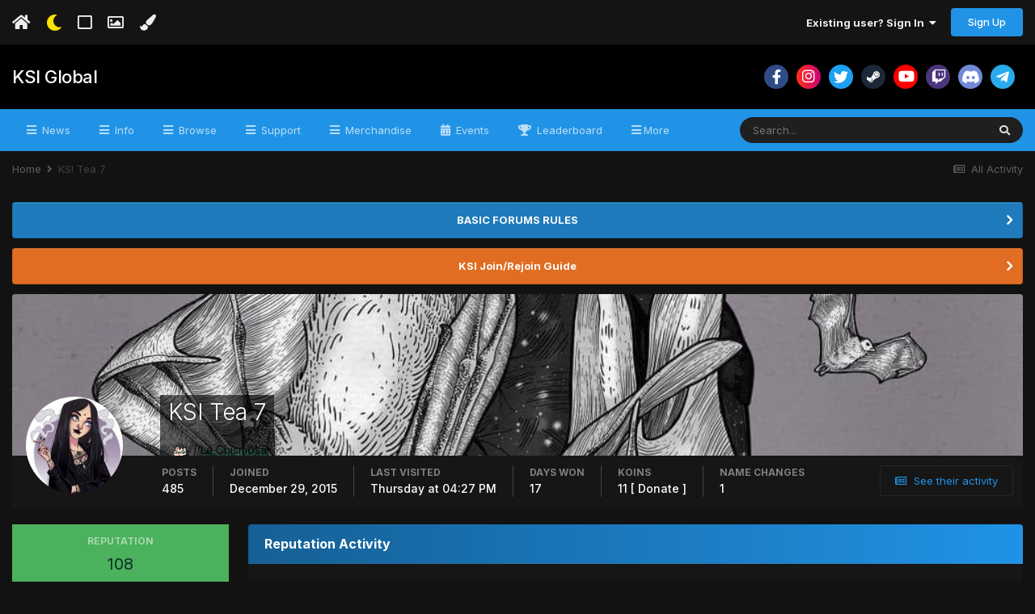

--- FILE ---
content_type: text/html;charset=UTF-8
request_url: https://www.ksiforums.org/profile/32652-ksi-tea-7/reputation/
body_size: 16512
content:
<!DOCTYPE html>
<html lang="en-US" dir="ltr" class="tee" >
	<head>
		<meta charset="utf-8">
        
		<title>Reputation from KSI Tea 7 - KSI Global</title>
		
			<script>
  (function(i,s,o,g,r,a,m){i['GoogleAnalyticsObject']=r;i[r]=i[r]||function(){
  (i[r].q=i[r].q||[]).push(arguments)},i[r].l=1*new Date();a=s.createElement(o),
  m=s.getElementsByTagName(o)[0];a.async=1;a.src=g;m.parentNode.insertBefore(a,m)
  })(window,document,'script','//www.google-analytics.com/analytics.js','ga');

  ga('create', 'UA-27704811-1', 'ksiforums.org');
  ga('require', 'linkid');
  ga('send', 'pageview');
</script>
		
		
		
		

	<meta name="viewport" content="width=device-width, initial-scale=1">


	
	
		<meta property="og:image" content="https://www.ksiforums.org/uploads/monthly_2017_09/KSI-logo-500px.png.b239176ee52f059f1d9dc79fd579fbc1.png">
	


	<meta name="twitter:card" content="summary_large_image" />


	
		<meta name="twitter:site" content="@KSIGlobalGaming" />
	


	
		
			
				<meta property="og:site_name" content="KSI Global">
			
		
	

	
		
			
				<meta property="og:locale" content="en_US">
			
		
	


	
		<link rel="canonical" href="https://www.ksiforums.org/profile/32652-ksi-tea-7/" />
	




<link rel="manifest" href="https://www.ksiforums.org/manifest.webmanifest/">
<meta name="msapplication-config" content="https://www.ksiforums.org/browserconfig.xml/">
<meta name="msapplication-starturl" content="/">
<meta name="application-name" content="KSI Global">
<meta name="apple-mobile-web-app-title" content="KSI Global">

	<meta name="theme-color" content="#ffffff">






	

	
		
			<link rel="icon" sizes="36x36" href="https://www.ksiforums.org/uploads/monthly_2021_05/android-chrome-36x36.png">
		
	

	
		
			<link rel="icon" sizes="48x48" href="https://www.ksiforums.org/uploads/monthly_2021_05/android-chrome-48x48.png">
		
	

	
		
			<link rel="icon" sizes="72x72" href="https://www.ksiforums.org/uploads/monthly_2021_05/android-chrome-72x72.png">
		
	

	
		
			<link rel="icon" sizes="96x96" href="https://www.ksiforums.org/uploads/monthly_2021_05/android-chrome-96x96.png">
		
	

	
		
			<link rel="icon" sizes="144x144" href="https://www.ksiforums.org/uploads/monthly_2021_05/android-chrome-144x144.png">
		
	

	
		
			<link rel="icon" sizes="192x192" href="https://www.ksiforums.org/uploads/monthly_2021_05/android-chrome-192x192.png">
		
	

	
		
			<link rel="icon" sizes="256x256" href="https://www.ksiforums.org/uploads/monthly_2021_05/android-chrome-256x256.png">
		
	

	
		
			<link rel="icon" sizes="384x384" href="https://www.ksiforums.org/uploads/monthly_2021_05/android-chrome-384x384.png">
		
	

	
		
			<link rel="icon" sizes="512x512" href="https://www.ksiforums.org/uploads/monthly_2021_05/android-chrome-512x512.png">
		
	

	
		
			<meta name="msapplication-square70x70logo" content="https://www.ksiforums.org/uploads/monthly_2021_05/msapplication-square70x70logo.png"/>
		
	

	
		
			<meta name="msapplication-TileImage" content="https://www.ksiforums.org/uploads/monthly_2021_05/msapplication-TileImage.png"/>
		
	

	
		
			<meta name="msapplication-square150x150logo" content="https://www.ksiforums.org/uploads/monthly_2021_05/msapplication-square150x150logo.png"/>
		
	

	
		
			<meta name="msapplication-wide310x150logo" content="https://www.ksiforums.org/uploads/monthly_2021_05/msapplication-wide310x150logo.png"/>
		
	

	
		
			<meta name="msapplication-square310x310logo" content="https://www.ksiforums.org/uploads/monthly_2021_05/msapplication-square310x310logo.png"/>
		
	

	
		
			
				<link rel="apple-touch-icon" href="https://www.ksiforums.org/uploads/monthly_2021_05/apple-touch-icon-57x57.png">
			
		
	

	
		
			
				<link rel="apple-touch-icon" sizes="60x60" href="https://www.ksiforums.org/uploads/monthly_2021_05/apple-touch-icon-60x60.png">
			
		
	

	
		
			
				<link rel="apple-touch-icon" sizes="72x72" href="https://www.ksiforums.org/uploads/monthly_2021_05/apple-touch-icon-72x72.png">
			
		
	

	
		
			
				<link rel="apple-touch-icon" sizes="76x76" href="https://www.ksiforums.org/uploads/monthly_2021_05/apple-touch-icon-76x76.png">
			
		
	

	
		
			
				<link rel="apple-touch-icon" sizes="114x114" href="https://www.ksiforums.org/uploads/monthly_2021_05/apple-touch-icon-114x114.png">
			
		
	

	
		
			
				<link rel="apple-touch-icon" sizes="120x120" href="https://www.ksiforums.org/uploads/monthly_2021_05/apple-touch-icon-120x120.png">
			
		
	

	
		
			
				<link rel="apple-touch-icon" sizes="144x144" href="https://www.ksiforums.org/uploads/monthly_2021_05/apple-touch-icon-144x144.png">
			
		
	

	
		
			
				<link rel="apple-touch-icon" sizes="152x152" href="https://www.ksiforums.org/uploads/monthly_2021_05/apple-touch-icon-152x152.png">
			
		
	

	
		
			
				<link rel="apple-touch-icon" sizes="180x180" href="https://www.ksiforums.org/uploads/monthly_2021_05/apple-touch-icon-180x180.png">
			
		
	





<link rel="preload" href="//www.ksiforums.org/applications/core/interface/font/fontawesome-webfont.woff2?v=4.7.0" as="font" crossorigin="anonymous">
		


	
		<link href="https://fonts.googleapis.com/css?family=Inter:300,300i,400,400i,500,700,700i" rel="stylesheet" referrerpolicy="origin">
	



	<link rel='stylesheet' href='https://www.ksiforums.org/uploads/css_built_38/341e4a57816af3ba440d891ca87450ff_framework.css?v=8cd3c8b8e61677684522' media='all'>

	<link rel='stylesheet' href='https://www.ksiforums.org/uploads/css_built_38/05e81b71abe4f22d6eb8d1a929494829_responsive.css?v=8cd3c8b8e61677684522' media='all'>

	<link rel='stylesheet' href='https://www.ksiforums.org/uploads/css_built_38/79bfb05544daeca4ec6d8979c07ae88e_button.css?v=8cd3c8b8e61677684522' media='all'>

	<link rel='stylesheet' href='https://www.ksiforums.org/uploads/css_built_38/90eb5adf50a8c640f633d47fd7eb1778_core.css?v=8cd3c8b8e61677684522' media='all'>

	<link rel='stylesheet' href='https://www.ksiforums.org/uploads/css_built_38/5a0da001ccc2200dc5625c3f3934497d_core_responsive.css?v=8cd3c8b8e61677684522' media='all'>

	<link rel='stylesheet' href='https://www.ksiforums.org/uploads/css_built_38/ec0c06d47f161faa24112e8cbf0665bc_chatbox.css?v=8cd3c8b8e61677684522' media='all'>

	<link rel='stylesheet' href='https://www.ksiforums.org/uploads/css_built_38/ffdbd8340d5c38a97b780eeb2549bc3f_profiles.css?v=8cd3c8b8e61677684522' media='all'>

	<link rel='stylesheet' href='https://www.ksiforums.org/uploads/css_built_38/f2ef08fd7eaff94a9763df0d2e2aaa1f_streams.css?v=8cd3c8b8e61677684522' media='all'>

	<link rel='stylesheet' href='https://www.ksiforums.org/uploads/css_built_38/9be4fe0d9dd3ee2160f368f53374cd3f_leaderboard.css?v=8cd3c8b8e61677684522' media='all'>

	<link rel='stylesheet' href='https://www.ksiforums.org/uploads/css_built_38/125515e1b6f230e3adf3a20c594b0cea_profiles_responsive.css?v=8cd3c8b8e61677684522' media='all'>

	<link rel='stylesheet' href='https://www.ksiforums.org/uploads/css_built_38/6a6afb106122c1b73b3caacf669ca862_profile.css?v=8cd3c8b8e61677684522' media='all'>

	<link rel='stylesheet' href='https://www.ksiforums.org/uploads/css_built_38/046e14a7d0a24afbe332ca4f2f603d81_awards.css?v=8cd3c8b8e61677684522' media='all'>





<link rel='stylesheet' href='https://www.ksiforums.org/uploads/css_built_38/258adbb6e4f3e83cd3b355f84e3fa002_custom.css?v=8cd3c8b8e61677684522' media='all'>




		
		

	
	<link rel='shortcut icon' href='https://www.ksiforums.org/uploads/monthly_2017_09/favicon.ico.2c9047fdf38125904110d2cdea324f0b.ico' type="image/x-icon">

    	
			<link rel="stylesheet" href="https://use.fontawesome.com/releases/v5.15.4/css/all.css">
			<link rel="stylesheet" href="https://use.fontawesome.com/releases/v5.15.4/css/v4-shims.css">
    	
    	<style id="colorTheme" type="text/css"></style>
			
			<style>
				
				.aXenPicture #ipsLayout_header header {
					
					
					background-image: url(https://www.ksiforums.org/uploads/set_resources_38/84c1e40ea0e759e3f1505eb1788ddf3c_pattern.png);
					background-size: cover;
						background-position: center;
						background-repeat: no-repeat;
				}
				

				
				.cForumList .ipsDataItem_unread .ipsDataItem_title::before, .cForumGrid_unread .ipsPhotoPanel h3 a::before {
						content: "New";
						color: #fff;
						background: #c72e2e;
						font-size: 12px;
						vertical-align: middle;
						padding: 0 12px;
						margin: 0 2px 0 2px;
						display: inline-block;
						border-radius: var(--box--radius);
				}
				
			</style>
		
	</head>
	<body class="ipsApp ipsApp_front ipsJS_none ipsClearfix" data-controller="core.front.core.app"  data-message=""  data-pageapp="core" data-pagelocation="front" data-pagemodule="members" data-pagecontroller="profile" data-pageid="32652"   >






		
        

        

		  <a href="#ipsLayout_mainArea" class="ipsHide" title="Go to main content on this page" accesskey="m">Jump to content</a>
			<div class="aXenTopBar ipsResponsive_showDesktop">
					<div class="ipsLayout_container ipsFlex ipsFlex-jc:between ipsFlex-ai:center">
						<div class="aXenTopBar_action">
								<ul class="ipsList_inline">
									
										<li><a href="https://www.ksiforums.org/" data-ipstooltip title="Home"><i class="fas fa-home"></i></a></li>
									
									
										<li class="aXenTopBar_theme" data-ipstooltip title="Change Theme"><i class="fas fa-moon"></i></li>
									

									
											<li class="aXenTopBar_shape" data-ipstooltip title="Change Shape"><i class="far fa-square"></i></li>
									

									
											<li class="aXenTopBar_picture" data-ipstooltip title="Change Header"><i class="far fa-image"></i></li>
									

									
											<li class="aXenTopBar_color" data-ipstooltip title="Change Color">
												<button data-jscolor="{mode:'HSV', onInput:'setColorThemeCookie(this)', forceStyle: false, previewSize: 16}" aria-label="Change Color"></button>
											</li>
											<li id="aXenTopBar_colorResetPC" data-ipstooltip title="Restore default color">
												<i class="fa fa-refresh"></i>
											</li>
									
								</ul>
							</div>
							
								<div class="aXenTopBar_userNav">
										


	<ul id="elUserNav" class="ipsList_inline cSignedOut ipsResponsive_showDesktop">
		
        
		
        
      	
        
            
            
	


	<li class='cUserNav_icon ipsHide' id='elCart_container'></li>
	<li class='elUserNav_sep ipsHide' id='elCart_sep'></li>

<li id="elSignInLink">
                <a href="https://www.ksiforums.org/login/" data-ipsmenu-closeonclick="false" data-ipsmenu id="elUserSignIn">
                    Existing user? Sign In  <i class="fa fa-caret-down"></i>
                </a>
                
<div id='elUserSignIn_menu' class='ipsMenu ipsMenu_auto ipsHide'>
	<form accept-charset='utf-8' method='post' action='https://www.ksiforums.org/login/'>
		<input type="hidden" name="csrfKey" value="29bd8e603c68dc515e51277fe26af685">
		<input type="hidden" name="ref" value="aHR0cHM6Ly93d3cua3NpZm9ydW1zLm9yZy9wcm9maWxlLzMyNjUyLWtzaS10ZWEtNy9yZXB1dGF0aW9uLw==">
		<div data-role="loginForm">
			
			
			
				<div class='ipsColumns ipsColumns_noSpacing'>
					<div class='ipsColumn ipsColumn_wide' id='elUserSignIn_internal'>
						
<div class="ipsPad ipsForm ipsForm_vertical">
	<h4 class="ipsType_sectionHead">Sign In</h4>
	<br><br>
	<ul class='ipsList_reset'>
		<li class="ipsFieldRow ipsFieldRow_noLabel ipsFieldRow_fullWidth">
			
			
				<input type="text" placeholder="Display Name or Email Address" name="auth" autocomplete="email">
			
		</li>
		<li class="ipsFieldRow ipsFieldRow_noLabel ipsFieldRow_fullWidth">
			<input type="password" placeholder="Password" name="password" autocomplete="current-password">
		</li>
		<li class="ipsFieldRow ipsFieldRow_checkbox ipsClearfix">
			<span class="ipsCustomInput">
				<input type="checkbox" name="remember_me" id="remember_me_checkbox" value="1" checked aria-checked="true">
				<span></span>
			</span>
			<div class="ipsFieldRow_content">
				<label class="ipsFieldRow_label" for="remember_me_checkbox">Remember me</label>
				<span class="ipsFieldRow_desc">Not recommended on shared computers</span>
			</div>
		</li>
		<li class="ipsFieldRow ipsFieldRow_fullWidth">
			<button type="submit" name="_processLogin" value="usernamepassword" class="ipsButton ipsButton_primary ipsButton_small" id="elSignIn_submit">Sign In</button>
			
				<p class="ipsType_right ipsType_small">
					
						<a href='https://www.ksiforums.org/lostpassword/' data-ipsDialog data-ipsDialog-title='Forgot your password?'>
					
					Forgot your password?</a>
				</p>
			
		</li>
	</ul>
</div>
					</div>
					<div class='ipsColumn ipsColumn_wide'>
						<div class='ipsPadding' id='elUserSignIn_external'>
							<div class='ipsAreaBackground_light ipsPadding:half'>
								
									<p class='ipsType_reset ipsType_small ipsType_center'><strong>Or sign in with one of these services</strong></p>
								
								
									<div class='ipsType_center ipsMargin_top:half'>
										

<button type="submit" name="_processLogin" value="4" class='ipsButton ipsButton_verySmall ipsButton_fullWidth ipsSocial ipsSocial_facebook' style="background-color: #3a579a">
	
		<span class='ipsSocial_icon'>
			
				<i class='fa fa-facebook-official'></i>
			
		</span>
		<span class='ipsSocial_text'>Sign in with Facebook</span>
	
</button>
									</div>
								
									<div class='ipsType_center ipsMargin_top:half'>
										

<button type="submit" name="_processLogin" value="5" class='ipsButton ipsButton_verySmall ipsButton_fullWidth ipsSocial ipsSocial_twitter' style="background-color: #00abf0">
	
		<span class='ipsSocial_icon'>
			
				<i class='fa fa-twitter'></i>
			
		</span>
		<span class='ipsSocial_text'>Sign in with Twitter</span>
	
</button>
									</div>
								
									<div class='ipsType_center ipsMargin_top:half'>
										

<button type="submit" name="_processLogin" value="6" class='ipsButton ipsButton_verySmall ipsButton_fullWidth ipsSocial ipsSocial_microsoft' style="background-color: #008b00">
	
		<span class='ipsSocial_icon'>
			
				<i class='fa fa-windows'></i>
			
		</span>
		<span class='ipsSocial_text'>Sign in with Microsoft</span>
	
</button>
									</div>
								
									<div class='ipsType_center ipsMargin_top:half'>
										

<button type="submit" name="_processLogin" value="8" class='ipsButton ipsButton_verySmall ipsButton_fullWidth ipsSocial ipsSocial_google' style="background-color: #4285F4">
	
		<span class='ipsSocial_icon'>
			
				<i class='fa fa-google'></i>
			
		</span>
		<span class='ipsSocial_text'>Sign in with Google</span>
	
</button>
									</div>
								
							</div>
						</div>
					</div>
				</div>
			
		</div>
	</form>
</div>
            </li>
            
        
		
			<li>
				
					<a href="https://www.ksiforums.org/register/" data-ipsdialog data-ipsdialog-size="narrow" data-ipsdialog-title="Sign Up"  id="elRegisterButton" class="ipsButton ipsButton_normal ipsButton_primary">Sign Up</a>
				
			</li>
		
      	
	</ul>

								</div>
							
					</div>
			</div>
      





			<div id="ipsLayout_header" class="ipsClearfix">
				
					
<ul id='elMobileNav' class='ipsResponsive_hideDesktop' data-controller='core.front.core.mobileNav'>
	
		
  			
				<li id='aXenelMobileBreadcrumbArrow'>
					<a href='https://www.ksiforums.org/'>
						<i class="fas fa-arrow-left"></i>
					</a>
				</li>
  			
		
	
  
    
    	<li class='aXenTopBar_theme'><i class="fas fa-moon"></i></li>
    
  
    
  
    
  
  	
  
	

	
	
	<li >
		<a data-action="defaultStream" href='https://www.ksiforums.org/discover/'><i class="fa fa-newspaper-o" aria-hidden="true"></i></a>
	</li>
	
  
	

	
		<li class='ipsJS_show'>
			<a href='https://www.ksiforums.org/search/'><i class='fa fa-search'></i></a>
		</li>
	
  
  	
	
  
    
    	<li class='aXenTopBar_color aXenTopBar_colorMobile'>
            <button data-jscolor="{mode:'HSV', onInput:'setColorThemeCookie(this)', forceStyle: false, previewSize: 16}" aria-label="Change Color"></button>
        </li>
        <li id='aXenTopBar_colorResetMobile'><i class="fa fa-refresh"></i></li>
    

	<li data-ipsDrawer data-ipsDrawer-drawerElem='#elMobileDrawer' >
		<a href='#'>
			
			
				
			
			
			
			<i class='fa fa-navicon'></i>
		</a>
	</li>
</ul>
				
				<header>
          		<div class="aXenSnow"></div>
					<div class="ipsLayout_container">
                    
                      

<a href='https://www.ksiforums.org/' id='elSiteTitle' accesskey='1'>KSI Global</a>

                      
                      	

	<div class='aXenSocialMedia ipsResponsive_showDesktop ipsFlex ipsFlex-jc:center ipsFlex-ai:center'>
		<a target="_blank" href="https://facebook.com/" rel="noopener" data-ipstooltip _title="Facebook"><i class="fab fa-facebook-f"></i></a>
<a target="_blank" href="https://instagram.com/" rel="noopener" data-ipstooltip _title="Instagram"><i class="fab fa-instagram"></i></a>
<a target="_blank" href="https://twitter.com/" rel="noopener" data-ipstooltip _title="Twitter"><i class="fab fa-twitter"></i></a>
<a target="_blank" href="https://steamcommunity.com/" rel="noopener" data-ipstooltip _title="Steam"><i class="fab fa-steam-symbol"></i></a>
<a target="_blank" href="https://youtube.com/" rel="noopener" data-ipstooltip _title="YouTube"><i class="fab fa-youtube"></i></a>
<a target="_blank" href="https://twitch.tv" rel="noopener" data-ipstooltip _title="Twitch"><i class="fab fa-twitch"></i></a>
<a target="_blank" href="https://discord.gg/" rel="noopener" data-ipstooltip _title="Discord"><i class="fab fa-discord"></i></a>
<a target="_blank" href="https://telegram.org/" rel="noopener" data-ipstooltip _title="Telegram"><i class="fab fa-telegram-plane"></i></a>
	</div>
	

                      
                    
						
					</div>
				</header>
       			

	<nav data-controller='core.front.core.navBar' class=' ipsResponsive_showDesktop'>
		<div class='ipsNavBar_primary ipsLayout_container '>
			<ul data-role="primaryNavBar" class='ipsClearfix'>
				


	
		
		
		<li  id='elNavSecondary_40' data-role="navBarItem" data-navApp="core" data-navExt="CustomItem">
			
			
				<a href="http://www.ksiglobal.org" target='_blank' rel="noopener" data-navItem-id="40" >
					News<span class='ipsNavBar_active__identifier'></span>
				</a>
			
			
		</li>
	
	

	
		
		
		<li  id='elNavSecondary_45' data-role="navBarItem" data-navApp="core" data-navExt="CustomItem">
			
			
				<a href="http://www.ksiforums.org"  data-navItem-id="45" >
					Info<span class='ipsNavBar_active__identifier'></span>
				</a>
			
			
				<ul class='ipsNavBar_secondary ipsHide' data-role='secondaryNavBar'>
					


	
		
		
		<li  id='elNavSecondary_54' data-role="navBarItem" data-navApp="core" data-navExt="StaffDirectory">
			
			
				<a href="https://www.ksiforums.org/staff/"  data-navItem-id="54" >
					Staff<span class='ipsNavBar_active__identifier'></span>
				</a>
			
			
		</li>
	
	

	
		
		
		<li  id='elNavSecondary_46' data-role="navBarItem" data-navApp="core" data-navExt="CustomItem">
			
			
				<a href="http://www.ksiglobal.org/board-of-directors/" target='_blank' rel="noopener" data-navItem-id="46" >
					Board of Directors<span class='ipsNavBar_active__identifier'></span>
				</a>
			
			
		</li>
	
	

	
		
		
		<li  id='elNavSecondary_49' data-role="navBarItem" data-navApp="core" data-navExt="CustomItem">
			
			
				<a href="http://www.ksiglobal.org/divisional-leadership/" target='_blank' rel="noopener" data-navItem-id="49" >
					Clan Ops<span class='ipsNavBar_active__identifier'></span>
				</a>
			
			
		</li>
	
	

	
		
		
		<li  id='elNavSecondary_47' data-role="navBarItem" data-navApp="core" data-navExt="CustomItem">
			
			
				<a href="http://www.ksiglobal.org/web-ops-leadership/" target='_blank' rel="noopener" data-navItem-id="47" >
					Web Ops<span class='ipsNavBar_active__identifier'></span>
				</a>
			
			
		</li>
	
	

	
		
		
		<li  id='elNavSecondary_48' data-role="navBarItem" data-navApp="core" data-navExt="CustomItem">
			
			
				<a href="http://www.ksiglobal.org/leadership-2/" target='_blank' rel="noopener" data-navItem-id="48" >
					Dept Ops<span class='ipsNavBar_active__identifier'></span>
				</a>
			
			
		</li>
	
	

	
		
		
		<li  id='elNavSecondary_53' data-role="navBarItem" data-navApp="core" data-navExt="CustomItem">
			
			
				<a href="http://www.ksiglobal.org/info/ksi-hall-of-fame/" target='_blank' rel="noopener" data-navItem-id="53" >
					Hall of Fame<span class='ipsNavBar_active__identifier'></span>
				</a>
			
			
		</li>
	
	

	
		
		
		<li  id='elNavSecondary_52' data-role="navBarItem" data-navApp="core" data-navExt="CustomItem">
			
			
				<a href="http://www.ksiglobal.org/info/ksi-code-of-conduct/" target='_blank' rel="noopener" data-navItem-id="52" >
					Code of Conduct<span class='ipsNavBar_active__identifier'></span>
				</a>
			
			
		</li>
	
	

	
		
		
		<li  id='elNavSecondary_51' data-role="navBarItem" data-navApp="core" data-navExt="CustomItem">
			
			
				<a href="http://www.ksiglobal.org/info/ksi-handbook/" target='_blank' rel="noopener" data-navItem-id="51" >
					Handbook<span class='ipsNavBar_active__identifier'></span>
				</a>
			
			
		</li>
	
	

	
		
		
		<li  id='elNavSecondary_50' data-role="navBarItem" data-navApp="core" data-navExt="CustomItem">
			
			
				<a href="http://www.ksiglobal.org/info/ksi-rank-structure/" target='_blank' rel="noopener" data-navItem-id="50" >
					Rank Structure<span class='ipsNavBar_active__identifier'></span>
				</a>
			
			
		</li>
	
	

                  	
				</ul>
			
		</li>
	
	

	
		
		
		<li  id='elNavSecondary_1' data-role="navBarItem" data-navApp="core" data-navExt="CustomItem">
			
			
				<a href="https://www.ksiforums.org"  data-navItem-id="1" >
					Browse<span class='ipsNavBar_active__identifier'></span>
				</a>
			
			
				<ul class='ipsNavBar_secondary ipsHide' data-role='secondaryNavBar'>
					


	
		
		
		<li  id='elNavSecondary_7' data-role="navBarItem" data-navApp="forums" data-navExt="Forums">
			
			
				<a href="https://www.ksiforums.org"  data-navItem-id="7" >
					Forums<span class='ipsNavBar_active__identifier'></span>
				</a>
			
			
		</li>
	
	

	
	

	
		
		
		<li  id='elNavSecondary_12' data-role="navBarItem" data-navApp="core" data-navExt="OnlineUsers">
			
			
				<a href="https://www.ksiforums.org/online/"  data-navItem-id="12" >
					Online Users<span class='ipsNavBar_active__identifier'></span>
				</a>
			
			
		</li>
	
	

	
		
		
		<li  id='elNavSecondary_36' data-role="navBarItem" data-navApp="awards" data-navExt="Awards">
			
			
				<a href="https://www.ksiforums.org/awards/"  data-navItem-id="36" >
					Awards<span class='ipsNavBar_active__identifier'></span>
				</a>
			
			
		</li>
	
	

                  	
				</ul>
			
		</li>
	
	

	
	

	
		
		
		<li  id='elNavSecondary_5' data-role="navBarItem" data-navApp="core" data-navExt="CustomItem">
			
			
				<a href="https://www.ksiforums.org/support/"  data-navItem-id="5" >
					Support<span class='ipsNavBar_active__identifier'></span>
				</a>
			
			
				<ul class='ipsNavBar_secondary ipsHide' data-role='secondaryNavBar'>
					


	
		
		
		<li  id='elNavSecondary_27' data-role="navBarItem" data-navApp="nexus" data-navExt="Support">
			
			
				<a href="https://www.ksiforums.org/support/"  data-navItem-id="27" >
					Support<span class='ipsNavBar_active__identifier'></span>
				</a>
			
			
		</li>
	
	

	
		
		
		<li  id='elNavSecondary_38' data-role="navBarItem" data-navApp="form" data-navExt="Form">
			
			
				<a href="https://www.ksiforums.org/forms/"  data-navItem-id="38" >
					Forms<span class='ipsNavBar_active__identifier'></span>
				</a>
			
			
		</li>
	
	

	
	

                  	
				</ul>
			
		</li>
	
	

	
		
		
		<li  id='elNavSecondary_58' data-role="navBarItem" data-navApp="core" data-navExt="CustomItem">
			
			
				<a href="https://streamlined.gg"  data-navItem-id="58" >
					Merchandise<span class='ipsNavBar_active__identifier'></span>
				</a>
			
			
		</li>
	
	

	
		
		
		<li  id='elNavSecondary_8' data-role="navBarItem" data-navApp="calendar" data-navExt="Calendar">
			
			
				<a href="https://www.ksiforums.org/calendar/"  data-navItem-id="8" >
					Events<span class='ipsNavBar_active__identifier'></span>
				</a>
			
			
		</li>
	
	

	
		
		
		<li  id='elNavSecondary_55' data-role="navBarItem" data-navApp="core" data-navExt="Leaderboard">
			
			
				<a href="https://www.ksiforums.org/leaderboard/"  data-navItem-id="55" >
					Leaderboard<span class='ipsNavBar_active__identifier'></span>
				</a>
			
			
		</li>
	
	

	
	

	
	

	
		
		
		<li  id='elNavSecondary_59' data-role="navBarItem" data-navApp="membersshop" data-navExt="shop">
			
			
				<a href="https://www.ksiforums.org/membersshop/"  data-navItem-id="59" >
					Members Shop<span class='ipsNavBar_active__identifier'></span>
				</a>
			
			
				<ul class='ipsNavBar_secondary ipsHide' data-role='secondaryNavBar'>
					


	
		
		
		<li  id='elNavSecondary_60' data-role="navBarItem" data-navApp="membersshop" data-navExt="myitems">
			
			
				<a href="https://www.ksiforums.org/membersshop/myitems/"  data-navItem-id="60" >
					My Items<span class='ipsNavBar_active__identifier'></span>
				</a>
			
			
		</li>
	
	

	
		
		
		<li  id='elNavSecondary_64' data-role="navBarItem" data-navApp="msblackjack" data-navExt="blackjack">
			
			
				<a href="https://www.ksiforums.org/blackjack/"  data-navItem-id="64" >
					Blackjack<span class='ipsNavBar_active__identifier'></span>
				</a>
			
			
		</li>
	
	

	
		
		
		<li  id='elNavSecondary_61' data-role="navBarItem" data-navApp="membersshop" data-navExt="logs">
			
			
				<a href="https://www.ksiforums.org/membersshop/rewards/"  data-navItem-id="61" >
					Rewards & Logs<span class='ipsNavBar_active__identifier'></span>
				</a>
			
			
		</li>
	
	

	
		
		
		<li  id='elNavSecondary_62' data-role="navBarItem" data-navApp="membersshop" data-navExt="bank">
			
			
				<a href="https://www.ksiforums.org/membersshop/members/bank/"  data-navItem-id="62" >
					Bank<span class='ipsNavBar_active__identifier'></span>
				</a>
			
			
		</li>
	
	

	
		
		
		<li  id='elNavSecondary_63' data-role="navBarItem" data-navApp="membersshop" data-navExt="statistics">
			
			
				<a href="https://www.ksiforums.org/membersshop/statistics/"  data-navItem-id="63" >
					Statistics<span class='ipsNavBar_active__identifier'></span>
				</a>
			
			
		</li>
	
	

                  	
				</ul>
			
		</li>
	
	

	
		
		
		<li  id='elNavSecondary_65' data-role="navBarItem" data-navApp="lottery" data-navExt="lottery">
			
			
				<a href="https://www.ksiforums.org/lottery/"  data-navItem-id="65" >
					Lottery<span class='ipsNavBar_active__identifier'></span>
				</a>
			
			
				<ul class='ipsNavBar_secondary ipsHide' data-role='secondaryNavBar'>
					


	
		
		
		<li  id='elNavSecondary_66' data-role="navBarItem" data-navApp="lottery" data-navExt="lottery">
			
			
				<a href="https://www.ksiforums.org/lottery/"  data-navItem-id="66" >
					Lottery<span class='ipsNavBar_active__identifier'></span>
				</a>
			
			
		</li>
	
	

	
		
		
		<li  id='elNavSecondary_67' data-role="navBarItem" data-navApp="lottery" data-navExt="mytickets">
			
			
				<a href="https://www.ksiforums.org/lottery/mytickets/"  data-navItem-id="67" >
					My Tickets<span class='ipsNavBar_active__identifier'></span>
				</a>
			
			
		</li>
	
	

	
		
		
		<li  id='elNavSecondary_68' data-role="navBarItem" data-navApp="lottery" data-navExt="results">
			
			
				<a href="https://www.ksiforums.org/lottery/results/"  data-navItem-id="68" >
					Results<span class='ipsNavBar_active__identifier'></span>
				</a>
			
			
		</li>
	
	

                  	
				</ul>
			
		</li>
	
	

				<li class='ipsHide' id='elNavigationMore' data-role='navMore'>
					<a href='#' data-ipsMenu data-ipsMenu-appendTo='#elNavigationMore' id='elNavigationMore_dropdown'>More</a>
					<ul class='ipsNavBar_secondary ipsHide' data-role='secondaryNavBar'>
						<li class='ipsHide' id='elNavigationMore_more' data-role='navMore'>
							<a href='#' data-ipsMenu data-ipsMenu-appendTo='#elNavigationMore_more' id='elNavigationMore_more_dropdown'>More <i class='fa fa-caret-down'></i></a>
							<ul class='ipsHide ipsMenu ipsMenu_auto' id='elNavigationMore_more_dropdown_menu' data-role='moreDropdown'></ul>
						</li>
					</ul>
				</li>
			</ul>
			

	<div id="elSearchWrapper">
		<div id='elSearch' data-controller="core.front.core.quickSearch">
			<form accept-charset='utf-8' action='//www.ksiforums.org/search/?do=quicksearch' method='post'>
                <input type='search' id='elSearchField' placeholder='Search...' name='q' autocomplete='off' aria-label='Search'>
                <details class='cSearchFilter'>
                    <summary class='cSearchFilter__text'></summary>
                    <ul class='cSearchFilter__menu'>
                        
                        <li><label><input type="radio" name="type" value="all" ><span class='cSearchFilter__menuText'>Everywhere</span></label></li>
                        
                        
                            <li><label><input type="radio" name="type" value="core_statuses_status" checked><span class='cSearchFilter__menuText'>Status Updates</span></label></li>
                        
                            <li><label><input type="radio" name="type" value="forums_topic"><span class='cSearchFilter__menuText'>Topics</span></label></li>
                        
                            <li><label><input type="radio" name="type" value="nexus_package_item"><span class='cSearchFilter__menuText'>Products</span></label></li>
                        
                            <li><label><input type="radio" name="type" value="calendar_event"><span class='cSearchFilter__menuText'>Events</span></label></li>
                        
                            <li><label><input type="radio" name="type" value="cms_pages_pageitem"><span class='cSearchFilter__menuText'>Pages</span></label></li>
                        
                            <li><label><input type="radio" name="type" value="core_members"><span class='cSearchFilter__menuText'>Members</span></label></li>
                        
                    </ul>
                </details>
				<button class='cSearchSubmit' type="submit" aria-label='Search'><i class="fa fa-search"></i></button>
			</form>
		</div>
	</div>

		</div>
	</nav>

				
			</div>

			

      

		<main id="ipsLayout_body" class="ipsLayout_container">
			<div id="ipsLayout_contentArea">
				
<nav class='ipsBreadcrumb ipsBreadcrumb_top ipsFaded_withHover'>
	

	<ul class='ipsList_inline ipsPos_right'>
		
		<li >
			<a data-action="defaultStream" class='ipsType_light '  href='https://www.ksiforums.org/discover/'><i class="fa fa-newspaper-o" aria-hidden="true"></i> <span>All Activity</span></a>
		</li>
		
	</ul>

	<ul data-role="breadcrumbList">
		<li>
			<a title="Home" href='https://www.ksiforums.org/'>
				<span>Home <i class='fa fa-angle-right'></i></span>
			</a>
		</li>
		
		
			<li>
				
					<a href='https://www.ksiforums.org/profile/32652-ksi-tea-7/'>
						<span>KSI Tea 7 </span>
					</a>
				
			</li>
		
	</ul>
</nav>
				

	



	






	




				
				<div id="ipsLayout_contentWrapper">
					
					<div id="ipsLayout_mainArea">
						
						
						
						
						

	


	<div class='cAnnouncementsContent'>
		
		<div class='cAnnouncementContentTop ipsAnnouncement ipsMessage_information ipsType_center'>
            
			<a href='https://www.ksiforums.org/announcement/110-basic-forums-rules/' data-ipsDialog data-ipsDialog-title="BASIC FORUMS RULES">BASIC FORUMS RULES</a>
            
		</div>
		
		<div class='cAnnouncementContentTop ipsAnnouncement ipsMessage_warning ipsType_center'>
            
            <a href='https://www.ksiforums.org/topic/52520-join-rejoin-section-guide/' target="_blank" rel='noopener'>KSI Join/Rejoin Guide</a>
            
		</div>
		
	</div>



						

<div data-controller='core.front.profile.main'>
	

<header data-role="profileHeader">
    <div class="ipsPageHead_special cProfileHeaderMinimal" id="elProfileHeader" data-controller="core.global.core.coverPhoto" data-url="https://www.ksiforums.org/profile/32652-ksi-tea-7/?csrfKey=29bd8e603c68dc515e51277fe26af685" data-coveroffset="478">
        
        <div class="ipsCoverPhoto_container">
            
            <img src="https://www.ksiforums.org/uploads/monthly_2022_06/E1546228-05FE-495B-BD67-00872CF0B442.jpeg.780b5edf8b4e0a773f3d117ae5f803b7.jpeg" class="ipsCoverPhoto_photo" data-action="toggleCoverPhoto" alt="">
            
        </div>
        
        
        <div class="ipsColumns ipsColumns_collapsePhone" data-hideoncoveredit>
            <div class="ipsColumn ipsColumn_fixed ipsColumn_narrow ipsPos_center" id="elProfilePhoto">
                
                <a href="https://www.ksiforums.org/uploads/monthly_2021_06/561183221_gothbae.jpg.db2395c29fd22196f4018266696a4317.jpg" data-ipslightbox class="ipsUserPhoto ipsUserPhoto_xlarge">
                    <img src="https://www.ksiforums.org/uploads/monthly_2021_06/561183221_gothbae.thumb.jpg.84befbb0719c9a798c6a53bca1a9abca.jpg" alt="">
                </a>
                
                
            </div>
            <div class="ipsColumn ipsColumn_fluid">
                <div class="ipsPos_left ipsPad cProfileHeader_name ipsType_normal">
                    <h1 class="ipsType_reset ipsPageHead_barText">
                        KSI Tea 7

                        
                        
                    </h1>
                    <span>
						<span class="ipsPageHead_barText"><img style=" height: 40px;" src="https://imgur.com/pHM3qnH.gif"><span style='color:#0F0616; text-shadow: 2px 2px 3px #006B38'><b>La Chismosa</b></span></span>
					</span>
                </div>
                
                <ul class="ipsList_inline ipsPad ipsResponsive_hidePhone ipsResponsive_block ipsPos_left">
                    
                    <li>

<div data-followApp='core' data-followArea='member' data-followID='32652'  data-controller='core.front.core.followButton'>
	
		

	
</div></li>
                    
                    
                </ul>
                
            </div>
        </div>
    </div>

    <div class="ipsGrid ipsAreaBackground ipsPad ipsResponsive_showPhone ipsResponsive_block">
        
        
        

        
        
        <div data-role="switchView" class="ipsGrid_span12">
            <div data-action="goToProfile" data-type="phone" class="">
                <a href="https://www.ksiforums.org/profile/32652-ksi-tea-7/" class="ipsButton ipsButton_veryLight ipsButton_small ipsButton_fullWidth" title="KSI Tea 7's Profile"><i class="fa fa-user"></i></a>
            </div>
            <div data-action="browseContent" data-type="phone" class="ipsHide">
                <a href="https://www.ksiforums.org/profile/32652-ksi-tea-7/content/" rel="nofollow" class="ipsButton ipsButton_veryLight ipsButton_small ipsButton_fullWidth" title="KSI Tea 7's Content"><i class="fa fa-newspaper-o"></i></a>
            </div>
        </div>
    </div>

    <div id="elProfileStats" class="ipsClearfix sm:ipsPadding ipsResponsive_pull">
        <div data-role="switchView" class="ipsResponsive_hidePhone ipsPos_right">
            <a href="https://www.ksiforums.org/profile/32652-ksi-tea-7/" class="ipsButton ipsButton_veryLight ipsButton_small ipsPos_right " data-action="goToProfile" data-type="full" title="KSI Tea 7's Profile"><i class="fa fa-user"></i> <span class="ipsResponsive_showDesktop ipsResponsive_inline"> View Profile</span></a>
            <a href="https://www.ksiforums.org/profile/32652-ksi-tea-7/content/" rel="nofollow" class="ipsButton ipsButton_veryLight ipsButton_small ipsPos_right ipsHide" data-action="browseContent" data-type="full" title="KSI Tea 7's Content"><i class="fa fa-newspaper-o"></i> <span class="ipsResponsive_showDesktop ipsResponsive_inline"> See their activity</span></a>
        </div>
        <ul class="ipsList_reset ipsFlex ipsFlex-ai:center ipsFlex-fw:wrap ipsPos_left ipsResponsive_noFloat">
            <li>
                <h4 class="ipsType_minorHeading">Posts</h4>
                485
            </li>
            <li>
                <h4 class="ipsType_minorHeading">Joined</h4>
                <time datetime='2015-12-29T03:24:49Z' title='12/29/2015 03:24  AM' data-short='10 yr'>December 29, 2015</time>
            </li>
            
            <li>
                <h4 class="ipsType_minorHeading">Last visited</h4>
                <span>
					
                    <time datetime='2026-01-22T16:27:58Z' title='01/22/2026 04:27  PM' data-short='3 dy'>Thursday at 04:27  PM</time>
				</span>
            </li>
            
            
            <li>
                <h4 class="ipsType_minorHeading">Days Won</h4>
                <span data-ipstooltip title="The number of times KSI Tea 7 had the most number of content likes for a day">17</span>
            </li>
            
        
<li>
  <h4 class="ipsType_minorHeading">
    
    Koins
  </h4>
  11  <a href="https://www.ksiforums.org/index.php?app=membersshop&amp;module=shop&amp;controller=main&amp;do=donatepoints&amp;msmid=32652" data-ipsdialog data-ipsdialog-size="narrow" data-ipsdialog-flashmessage="Donation Sent">
  <font color="white">[ Donate ]</font>
  </a>
</li> 





<li id="dnh">
    <h4 class='ipsType_minorHeading'>Name Changes</h4>
    <a href='https://www.ksiforums.org/profile/32652-ksi-tea-7/?do=namehistory' title="Click to view this member's name change history" data-ipsTooltip data-ipsDialog data-ipsDialog-size='narrow' data-ipsDialog-modal='true' data-ipsDialog-title='Display Name History'>
        1
    </a>
</li>




</ul>
    </div>
</header>

	<div data-role="profileContent" class="ipsSpacer_top">

		<div class="ipsColumns ipsColumns_collapsePhone ipsSpacer_top">
			<aside class="ipsColumn ipsColumn_wide">
				<div class="cProfileRepScore ipsMargin_bottom ipsPadding:half cProfileRepScore_positive">
					<h2 class='ipsType_minorHeading'>Reputation</h2>
					<span class='cProfileRepScore_points'>108</span>
					
						<span class='cProfileRepScore_title'>ImPyyy's Friend</span>
					
							
				</div>
				
					<div class="ipsMargin_bottom ipsPadding:half ipsBox">
						
							<h2 class='ipsType_minorHeading'>Reactions Given</h2>
							<div class='ipsPad_half ipsGrid'>
								
									<div class='ipsGrid_span6'>
										<img src='https://www.ksiforums.org/uploads/reactions/react_sad.png' width="20" height="20" alt='Sad' data-ipsTooltip> 
										<span class='ipsCommentCount'>3</span>
									</div>
								
									<div class='ipsGrid_span6'>
										<img src='https://www.ksiforums.org/uploads/reactions/react_up.png' width="20" height="20" alt='Upvote' data-ipsTooltip> 
										<span class='ipsCommentCount'>36</span>
									</div>
								
									<div class='ipsGrid_span6'>
										<img src='https://www.ksiforums.org/uploads/reactions/react_like.png' width="20" height="20" alt='Like' data-ipsTooltip> 
										<span class='ipsCommentCount'>415</span>
									</div>
								
									<div class='ipsGrid_span6'>
										<img src='https://www.ksiforums.org/uploads/reactions/react_thanks.png' width="20" height="20" alt='Thanks' data-ipsTooltip> 
										<span class='ipsCommentCount'>16</span>
									</div>
								
									<div class='ipsGrid_span6'>
										<img src='https://www.ksiforums.org/uploads/reactions/react_haha.png' width="20" height="20" alt='Haha' data-ipsTooltip> 
										<span class='ipsCommentCount'>3</span>
									</div>
								
							</div>
						

						
							<h2 class='ipsType_minorHeading'>Reactions Received</h2>
							<div class='ipsPad_half ipsGrid'>
								
									<div class='ipsGrid_span6'>
										<img src='https://www.ksiforums.org/uploads/reactions/react_up.png' width="20" height="20" alt='Upvote' data-ipsTooltip> 
										<span class='ipsCommentCount'>31</span>
									</div>
								
									<div class='ipsGrid_span6'>
										<img src='https://www.ksiforums.org/uploads/reactions/react_like.png' width="20" height="20" alt='Like' data-ipsTooltip> 
										<span class='ipsCommentCount'>49</span>
									</div>
								
									<div class='ipsGrid_span6'>
										<img src='https://www.ksiforums.org/uploads/reactions/react_thanks.png' width="20" height="20" alt='Thanks' data-ipsTooltip> 
										<span class='ipsCommentCount'>27</span>
									</div>
								
									<div class='ipsGrid_span6'>
										<img src='https://www.ksiforums.org/uploads/reactions/react_haha.png' width="20" height="20" alt='Haha' data-ipsTooltip> 
										<span class='ipsCommentCount'>1</span>
									</div>
								
							</div>
						
					</div>
				
				<div class='ipsPadding:half ipsBox'>
					<div class="ipsSideMenu" data-ipsTabBar data-ipsTabBar-contentArea='#elUserReputation' data-ipsTabBar-itemselector=".ipsSideMenu_item" data-ipsTabBar-activeClass="ipsSideMenu_itemActive" data-ipsSideMenu>
						<h3 class="ipsSideMenu_mainTitle ipsAreaBackground_light ipsType_medium">
							<a href="#user_reputation" class="ipsPad_double" data-action="openSideMenu"><i class="fa fa-bars"></i> &nbsp;Content Type&nbsp;<i class="fa fa-caret-down"></i></a>
						</h3>
						<div>
							
								<h4 class='ipsSideMenu_subTitle'>Profiles</h4>
								<ul class="ipsSideMenu_list">
									
										<li><a href="https://www.ksiforums.org/profile/32652-ksi-tea-7/reputation/?type=core_statuses_status&amp;change_section=1" class="ipsSideMenu_item ipsSideMenu_itemActive">Status Updates</a></li>
									
										<li><a href="https://www.ksiforums.org/profile/32652-ksi-tea-7/reputation/?type=core_statuses_reply&amp;change_section=1" class="ipsSideMenu_item ">Status Replies</a></li>
									
								</ul>
							
								<h4 class='ipsSideMenu_subTitle'>Forums</h4>
								<ul class="ipsSideMenu_list">
									
										<li><a href="https://www.ksiforums.org/profile/32652-ksi-tea-7/reputation/?type=forums_topic_post&amp;change_section=1" class="ipsSideMenu_item ">Posts</a></li>
									
								</ul>
							
								<h4 class='ipsSideMenu_subTitle'>Events</h4>
								<ul class="ipsSideMenu_list">
									
										<li><a href="https://www.ksiforums.org/profile/32652-ksi-tea-7/reputation/?type=calendar_event&amp;change_section=1" class="ipsSideMenu_item ">Events</a></li>
									
										<li><a href="https://www.ksiforums.org/profile/32652-ksi-tea-7/reputation/?type=calendar_event_comment&amp;change_section=1" class="ipsSideMenu_item ">Event Comments</a></li>
									
										<li><a href="https://www.ksiforums.org/profile/32652-ksi-tea-7/reputation/?type=calendar_event_review&amp;change_section=1" class="ipsSideMenu_item ">Event Reviews</a></li>
									
								</ul>
							
						</div>			
					</div>
				</div>
			</aside>
			<section class='ipsColumn ipsColumn_fluid'>
				<div class='ipsBox'>
					<h2 class='ipsType_sectionTitle ipsType_reset'>Reputation Activity</h2>
					<div id='elUserReputation'>
						

<section class='ipsDataList ipsDataList_large'>
	
<div data-baseurl='https://www.ksiforums.org/profile/32652-ksi-tea-7/reputation/?type=core_statuses_status' data-resort='listResort' data-controller='core.global.core.table' >
	

	

	
		<ol class='ipsDataList ipsClear ' id='elTable_af9e7bb507a7b8a60133a247af6e0e43' data-role="tableRows">
			

	
		
		<li class='ipsDataItem'>		
			
				<div class='ipsDataItem_generic ipsDataItem_size1'>
					<img src='https://www.ksiforums.org/uploads/reactions/react_like.png' alt='Like' width='20' height='20' data-ipsTooltip title='Like'>
				</div>
			
			<div class='ipsDataItem_generic ipsDataItem_size2 ipsType_center ipsResponsive_hidePhone'>
				
					


	<a href="https://www.ksiforums.org/profile/32652-ksi-tea-7/" rel="nofollow" data-ipsHover data-ipsHover-width="370" data-ipsHover-target="https://www.ksiforums.org/profile/32652-ksi-tea-7/?do=hovercard" class="ipsUserPhoto ipsUserPhoto_mini" title="Go to KSI Tea 7's profile">
		<img src='https://www.ksiforums.org/uploads/monthly_2021_06/561183221_gothbae.thumb.jpg.84befbb0719c9a798c6a53bca1a9abca.jpg' alt='KSI Tea 7' loading="lazy">
	</a>

				
			</div>
			<div class='ipsDataItem_main'>
				<span class=''>
					
						
							
								
									


<a href='https://www.ksiforums.org/profile/32652-ksi-tea-7/' rel="nofollow" data-ipsHover data-ipsHover-width='370' data-ipsHover-target='https://www.ksiforums.org/profile/32652-ksi-tea-7/?do=hovercard&amp;referrer=https%253A%252F%252Fwww.ksiforums.org%252Fprofile%252F32652-ksi-tea-7%252Freputation%252F' title="Go to KSI Tea 7's profile" class="ipsType_break">KSI Tea 7</a> <strong>reacted</strong> to 


<a href='https://www.ksiforums.org/profile/28830-bixby-7/' rel="nofollow" data-ipsHover data-ipsHover-width='370' data-ipsHover-target='https://www.ksiforums.org/profile/28830-bixby-7/?do=hovercard&amp;referrer=https%253A%252F%252Fwww.ksiforums.org%252Fprofile%252F32652-ksi-tea-7%252Freputation%252F' title="Go to bixby 7's profile" class="ipsType_break">bixby 7</a> for a status update,  <a href='https://www.ksiforums.org/profile/28830-bixby-7/?status=39856&amp;type=status'>Anyone i know still around</a>
								
							
						
					
				</span>
				<span class='ipsType_light ipsType_medium'>&nbsp;&nbsp;<time datetime='2021-09-15T20:08:30Z' title='09/15/2021 08:08  PM' data-short='4 yr'>September 15, 2021</time></span>
				<br>
				
					<div class='ipsType_medium ipsType_richText ipsContained cProfileRepLog_text' data-ipsTruncate data-ipsTruncate-type='remove' data-ipsTruncate-size='2 lines'>
						Anyone i know still around
<br>

					</div>
				
			</div>
		</li>
	
		
		<li class='ipsDataItem'>		
			
				<div class='ipsDataItem_generic ipsDataItem_size1'>
					<img src='https://www.ksiforums.org/uploads/reactions/react_like.png' alt='Like' width='20' height='20' data-ipsTooltip title='Like'>
				</div>
			
			<div class='ipsDataItem_generic ipsDataItem_size2 ipsType_center ipsResponsive_hidePhone'>
				
					


	<a href="https://www.ksiforums.org/profile/48725-ladylilith6/" rel="nofollow" data-ipsHover data-ipsHover-width="370" data-ipsHover-target="https://www.ksiforums.org/profile/48725-ladylilith6/?do=hovercard" class="ipsUserPhoto ipsUserPhoto_mini" title="Go to LadyLilith6's profile">
		<img src='https://www.ksiforums.org/uploads/monthly_2023_09/IMG_3193.thumb.jpeg.bd1fc930759440d5264ad8634ea45e63.jpeg' alt='LadyLilith6' loading="lazy">
	</a>

				
			</div>
			<div class='ipsDataItem_main'>
				<span class=''>
					
						
							
								


<a href='https://www.ksiforums.org/profile/32652-ksi-tea-7/' rel="nofollow" data-ipsHover data-ipsHover-width='370' data-ipsHover-target='https://www.ksiforums.org/profile/32652-ksi-tea-7/?do=hovercard&amp;referrer=https%253A%252F%252Fwww.ksiforums.org%252Fprofile%252F32652-ksi-tea-7%252Freputation%252F' title="Go to KSI Tea 7's profile" class="ipsType_break">KSI Tea 7</a> <strong>got a reaction</strong> from 


<a href='https://www.ksiforums.org/profile/48725-ladylilith6/' rel="nofollow" data-ipsHover data-ipsHover-width='370' data-ipsHover-target='https://www.ksiforums.org/profile/48725-ladylilith6/?do=hovercard&amp;referrer=https%253A%252F%252Fwww.ksiforums.org%252Fprofile%252F32652-ksi-tea-7%252Freputation%252F' title="Go to LadyLilith6's profile" class="ipsType_break">LadyLilith6</a> for a status update,  <a href='https://www.ksiforums.org/profile/32652-ksi-tea-7/?status=39782&amp;type=status'>Hey yall changed my name! I was KSI Tea 7 and now i am KSI Kanao 7 just a heads up! l</a>
							
						
					
				</span>
				<span class='ipsType_light ipsType_medium'>&nbsp;&nbsp;<time datetime='2021-06-22T19:56:09Z' title='06/22/2021 07:56  PM' data-short='4 yr'>June 22, 2021</time></span>
				<br>
				
					<div class='ipsType_medium ipsType_richText ipsContained cProfileRepLog_text' data-ipsTruncate data-ipsTruncate-type='remove' data-ipsTruncate-size='2 lines'>
						Hey yall changed my name! I was KSI Tea 7 and now i am KSI Kanao 7 just a heads up! love you all!
<br>
					</div>
				
			</div>
		</li>
	
		
		<li class='ipsDataItem'>		
			
				<div class='ipsDataItem_generic ipsDataItem_size1'>
					<img src='https://www.ksiforums.org/uploads/reactions/react_like.png' alt='Like' width='20' height='20' data-ipsTooltip title='Like'>
				</div>
			
			<div class='ipsDataItem_generic ipsDataItem_size2 ipsType_center ipsResponsive_hidePhone'>
				
					


	<a href="https://www.ksiforums.org/profile/48601-ksi-dc-77/" rel="nofollow" data-ipsHover data-ipsHover-width="370" data-ipsHover-target="https://www.ksiforums.org/profile/48601-ksi-dc-77/?do=hovercard" class="ipsUserPhoto ipsUserPhoto_mini" title="Go to KSI DC 77's profile">
		<img src='https://www.ksiforums.org/uploads/monthly_2020_10/20201013_200055.thumb.jpg.6e0f9fbed221ce0634385a444daa287e.jpg' alt='KSI DC 77' loading="lazy">
	</a>

				
			</div>
			<div class='ipsDataItem_main'>
				<span class=''>
					
						
							
								


<a href='https://www.ksiforums.org/profile/32652-ksi-tea-7/' rel="nofollow" data-ipsHover data-ipsHover-width='370' data-ipsHover-target='https://www.ksiforums.org/profile/32652-ksi-tea-7/?do=hovercard&amp;referrer=https%253A%252F%252Fwww.ksiforums.org%252Fprofile%252F32652-ksi-tea-7%252Freputation%252F' title="Go to KSI Tea 7's profile" class="ipsType_break">KSI Tea 7</a> <strong>got a reaction</strong> from 


<a href='https://www.ksiforums.org/profile/48601-ksi-dc-77/' rel="nofollow" data-ipsHover data-ipsHover-width='370' data-ipsHover-target='https://www.ksiforums.org/profile/48601-ksi-dc-77/?do=hovercard&amp;referrer=https%253A%252F%252Fwww.ksiforums.org%252Fprofile%252F32652-ksi-tea-7%252Freputation%252F' title="Go to KSI DC 77's profile" class="ipsType_break">KSI DC 77</a> for a status update,  <a href='https://www.ksiforums.org/profile/32652-ksi-tea-7/?status=39782&amp;type=status'>Hey yall changed my name! I was KSI Tea 7 and now i am KSI Kanao 7 just a heads up! l</a>
							
						
					
				</span>
				<span class='ipsType_light ipsType_medium'>&nbsp;&nbsp;<time datetime='2021-06-22T16:59:43Z' title='06/22/2021 04:59  PM' data-short='4 yr'>June 22, 2021</time></span>
				<br>
				
					<div class='ipsType_medium ipsType_richText ipsContained cProfileRepLog_text' data-ipsTruncate data-ipsTruncate-type='remove' data-ipsTruncate-size='2 lines'>
						Hey yall changed my name! I was KSI Tea 7 and now i am KSI Kanao 7 just a heads up! love you all!
<br>
					</div>
				
			</div>
		</li>
	
		
		<li class='ipsDataItem'>		
			
				<div class='ipsDataItem_generic ipsDataItem_size1'>
					<img src='https://www.ksiforums.org/uploads/reactions/react_like.png' alt='Like' width='20' height='20' data-ipsTooltip title='Like'>
				</div>
			
			<div class='ipsDataItem_generic ipsDataItem_size2 ipsType_center ipsResponsive_hidePhone'>
				
					


	<a href="https://www.ksiforums.org/profile/32652-ksi-tea-7/" rel="nofollow" data-ipsHover data-ipsHover-width="370" data-ipsHover-target="https://www.ksiforums.org/profile/32652-ksi-tea-7/?do=hovercard" class="ipsUserPhoto ipsUserPhoto_mini" title="Go to KSI Tea 7's profile">
		<img src='https://www.ksiforums.org/uploads/monthly_2021_06/561183221_gothbae.thumb.jpg.84befbb0719c9a798c6a53bca1a9abca.jpg' alt='KSI Tea 7' loading="lazy">
	</a>

				
			</div>
			<div class='ipsDataItem_main'>
				<span class=''>
					
						
							
								
									


<a href='https://www.ksiforums.org/profile/32652-ksi-tea-7/' rel="nofollow" data-ipsHover data-ipsHover-width='370' data-ipsHover-target='https://www.ksiforums.org/profile/32652-ksi-tea-7/?do=hovercard&amp;referrer=https%253A%252F%252Fwww.ksiforums.org%252Fprofile%252F32652-ksi-tea-7%252Freputation%252F' title="Go to KSI Tea 7's profile" class="ipsType_break">KSI Tea 7</a> <strong>reacted</strong> to 


<a href='https://www.ksiforums.org/profile/1845-kakashii-77/' rel="nofollow" data-ipsHover data-ipsHover-width='370' data-ipsHover-target='https://www.ksiforums.org/profile/1845-kakashii-77/?do=hovercard&amp;referrer=https%253A%252F%252Fwww.ksiforums.org%252Fprofile%252F32652-ksi-tea-7%252Freputation%252F' title="Go to Kakashii 77's profile" class="ipsType_break">Kakashii 77</a> for a status update,  <a href='https://www.ksiforums.org/profile/1845-kakashii-77/?status=39710&amp;type=status'></a>
								
							
						
					
				</span>
				<span class='ipsType_light ipsType_medium'>&nbsp;&nbsp;<time datetime='2021-04-05T05:07:05Z' title='04/05/2021 05:07  AM' data-short='4 yr'>April 5, 2021</time></span>
				<br>
				
			</div>
		</li>
	
		
		<li class='ipsDataItem'>		
			
				<div class='ipsDataItem_generic ipsDataItem_size1'>
					<img src='https://www.ksiforums.org/uploads/reactions/react_like.png' alt='Like' width='20' height='20' data-ipsTooltip title='Like'>
				</div>
			
			<div class='ipsDataItem_generic ipsDataItem_size2 ipsType_center ipsResponsive_hidePhone'>
				
					


	<a href="https://www.ksiforums.org/profile/32652-ksi-tea-7/" rel="nofollow" data-ipsHover data-ipsHover-width="370" data-ipsHover-target="https://www.ksiforums.org/profile/32652-ksi-tea-7/?do=hovercard" class="ipsUserPhoto ipsUserPhoto_mini" title="Go to KSI Tea 7's profile">
		<img src='https://www.ksiforums.org/uploads/monthly_2021_06/561183221_gothbae.thumb.jpg.84befbb0719c9a798c6a53bca1a9abca.jpg' alt='KSI Tea 7' loading="lazy">
	</a>

				
			</div>
			<div class='ipsDataItem_main'>
				<span class=''>
					
						
							
								
									


<a href='https://www.ksiforums.org/profile/32652-ksi-tea-7/' rel="nofollow" data-ipsHover data-ipsHover-width='370' data-ipsHover-target='https://www.ksiforums.org/profile/32652-ksi-tea-7/?do=hovercard&amp;referrer=https%253A%252F%252Fwww.ksiforums.org%252Fprofile%252F32652-ksi-tea-7%252Freputation%252F' title="Go to KSI Tea 7's profile" class="ipsType_break">KSI Tea 7</a> <strong>reacted</strong> to 


<a href='https://www.ksiforums.org/profile/6549-ksi-joe-7/' rel="nofollow" data-ipsHover data-ipsHover-width='370' data-ipsHover-target='https://www.ksiforums.org/profile/6549-ksi-joe-7/?do=hovercard&amp;referrer=https%253A%252F%252Fwww.ksiforums.org%252Fprofile%252F32652-ksi-tea-7%252Freputation%252F' title="Go to KSI Joe 7's profile" class="ipsType_break">KSI Joe 7</a> for a status update,  <a href='https://www.ksiforums.org/profile/6549-ksi-joe-7/?status=39700&amp;type=status'>True friends are always there for you. You can gain true friends just by saying Hi, s</a>
								
							
						
					
				</span>
				<span class='ipsType_light ipsType_medium'>&nbsp;&nbsp;<time datetime='2021-04-02T03:31:09Z' title='04/02/2021 03:31  AM' data-short='4 yr'>April 2, 2021</time></span>
				<br>
				
					<div class='ipsType_medium ipsType_richText ipsContained cProfileRepLog_text' data-ipsTruncate data-ipsTruncate-type='remove' data-ipsTruncate-size='2 lines'>
						True friends are always there for you. You can gain true friends just by saying Hi, see how someone is, check up and game with them. Gaming and member retention...such a great concept for others to learn! 
<br>
					</div>
				
			</div>
		</li>
	
		
		<li class='ipsDataItem'>		
			
				<div class='ipsDataItem_generic ipsDataItem_size1'>
					<img src='https://www.ksiforums.org/uploads/reactions/react_up.png' alt='Upvote' width='20' height='20' data-ipsTooltip title='Upvote'>
				</div>
			
			<div class='ipsDataItem_generic ipsDataItem_size2 ipsType_center ipsResponsive_hidePhone'>
				
					


	<a href="https://www.ksiforums.org/profile/32652-ksi-tea-7/" rel="nofollow" data-ipsHover data-ipsHover-width="370" data-ipsHover-target="https://www.ksiforums.org/profile/32652-ksi-tea-7/?do=hovercard" class="ipsUserPhoto ipsUserPhoto_mini" title="Go to KSI Tea 7's profile">
		<img src='https://www.ksiforums.org/uploads/monthly_2021_06/561183221_gothbae.thumb.jpg.84befbb0719c9a798c6a53bca1a9abca.jpg' alt='KSI Tea 7' loading="lazy">
	</a>

				
			</div>
			<div class='ipsDataItem_main'>
				<span class=''>
					
						
							
								
									


<a href='https://www.ksiforums.org/profile/32652-ksi-tea-7/' rel="nofollow" data-ipsHover data-ipsHover-width='370' data-ipsHover-target='https://www.ksiforums.org/profile/32652-ksi-tea-7/?do=hovercard&amp;referrer=https%253A%252F%252Fwww.ksiforums.org%252Fprofile%252F32652-ksi-tea-7%252Freputation%252F' title="Go to KSI Tea 7's profile" class="ipsType_break">KSI Tea 7</a> <strong>reacted</strong> to 


<a href='https://www.ksiforums.org/profile/26086-ksi-tyratrexxus/' rel="nofollow" data-ipsHover data-ipsHover-width='370' data-ipsHover-target='https://www.ksiforums.org/profile/26086-ksi-tyratrexxus/?do=hovercard&amp;referrer=https%253A%252F%252Fwww.ksiforums.org%252Fprofile%252F32652-ksi-tea-7%252Freputation%252F' title="Go to KSI TyraTreXxuS's profile" class="ipsType_break">KSI TyraTreXxuS</a> for a status update,  <a href='https://www.ksiforums.org/profile/26086-ksi-tyratrexxus/?status=39358&amp;type=status'>Lifes a climb. but when you get to the top the view is beautiful.</a>
								
							
						
					
				</span>
				<span class='ipsType_light ipsType_medium'>&nbsp;&nbsp;<time datetime='2020-06-02T00:16:33Z' title='06/02/2020 12:16  AM' data-short='5 yr'>June 2, 2020</time></span>
				<br>
				
					<div class='ipsType_medium ipsType_richText ipsContained cProfileRepLog_text' data-ipsTruncate data-ipsTruncate-type='remove' data-ipsTruncate-size='2 lines'>
						Lifes a climb. but when you get to the top the view is beautiful. 
<br>
					</div>
				
			</div>
		</li>
	
		
		<li class='ipsDataItem'>		
			
				<div class='ipsDataItem_generic ipsDataItem_size1'>
					<img src='https://www.ksiforums.org/uploads/reactions/react_like.png' alt='Like' width='20' height='20' data-ipsTooltip title='Like'>
				</div>
			
			<div class='ipsDataItem_generic ipsDataItem_size2 ipsType_center ipsResponsive_hidePhone'>
				
					


	<a href="https://www.ksiforums.org/profile/32652-ksi-tea-7/" rel="nofollow" data-ipsHover data-ipsHover-width="370" data-ipsHover-target="https://www.ksiforums.org/profile/32652-ksi-tea-7/?do=hovercard" class="ipsUserPhoto ipsUserPhoto_mini" title="Go to KSI Tea 7's profile">
		<img src='https://www.ksiforums.org/uploads/monthly_2021_06/561183221_gothbae.thumb.jpg.84befbb0719c9a798c6a53bca1a9abca.jpg' alt='KSI Tea 7' loading="lazy">
	</a>

				
			</div>
			<div class='ipsDataItem_main'>
				<span class=''>
					
						
							
								
									


<a href='https://www.ksiforums.org/profile/32652-ksi-tea-7/' rel="nofollow" data-ipsHover data-ipsHover-width='370' data-ipsHover-target='https://www.ksiforums.org/profile/32652-ksi-tea-7/?do=hovercard&amp;referrer=https%253A%252F%252Fwww.ksiforums.org%252Fprofile%252F32652-ksi-tea-7%252Freputation%252F' title="Go to KSI Tea 7's profile" class="ipsType_break">KSI Tea 7</a> <strong>reacted</strong> to 


<a href='https://www.ksiforums.org/profile/35274-ksi-wintermoth/' rel="nofollow" data-ipsHover data-ipsHover-width='370' data-ipsHover-target='https://www.ksiforums.org/profile/35274-ksi-wintermoth/?do=hovercard&amp;referrer=https%253A%252F%252Fwww.ksiforums.org%252Fprofile%252F32652-ksi-tea-7%252Freputation%252F' title="Go to KSI WinterMoth's profile" class="ipsType_break">KSI WinterMoth</a> for a status update,  <a href='https://www.ksiforums.org/profile/32652-ksi-tea-7/?status=39293&amp;type=status'>welome back</a>
								
							
						
					
				</span>
				<span class='ipsType_light ipsType_medium'>&nbsp;&nbsp;<time datetime='2020-01-04T01:10:01Z' title='01/04/2020 01:10  AM' data-short='6 yr'>January 4, 2020</time></span>
				<br>
				
					<div class='ipsType_medium ipsType_richText ipsContained cProfileRepLog_text' data-ipsTruncate data-ipsTruncate-type='remove' data-ipsTruncate-size='2 lines'>
						welome back
<br>
					</div>
				
			</div>
		</li>
	
		
		<li class='ipsDataItem'>		
			
				<div class='ipsDataItem_generic ipsDataItem_size1'>
					<img src='https://www.ksiforums.org/uploads/reactions/react_up.png' alt='Upvote' width='20' height='20' data-ipsTooltip title='Upvote'>
				</div>
			
			<div class='ipsDataItem_generic ipsDataItem_size2 ipsType_center ipsResponsive_hidePhone'>
				
					


	<a href="https://www.ksiforums.org/profile/32652-ksi-tea-7/" rel="nofollow" data-ipsHover data-ipsHover-width="370" data-ipsHover-target="https://www.ksiforums.org/profile/32652-ksi-tea-7/?do=hovercard" class="ipsUserPhoto ipsUserPhoto_mini" title="Go to KSI Tea 7's profile">
		<img src='https://www.ksiforums.org/uploads/monthly_2021_06/561183221_gothbae.thumb.jpg.84befbb0719c9a798c6a53bca1a9abca.jpg' alt='KSI Tea 7' loading="lazy">
	</a>

				
			</div>
			<div class='ipsDataItem_main'>
				<span class=''>
					
						
							
								
									


<a href='https://www.ksiforums.org/profile/32652-ksi-tea-7/' rel="nofollow" data-ipsHover data-ipsHover-width='370' data-ipsHover-target='https://www.ksiforums.org/profile/32652-ksi-tea-7/?do=hovercard&amp;referrer=https%253A%252F%252Fwww.ksiforums.org%252Fprofile%252F32652-ksi-tea-7%252Freputation%252F' title="Go to KSI Tea 7's profile" class="ipsType_break">KSI Tea 7</a> <strong>reacted</strong> to 


<a href='https://www.ksiforums.org/profile/2917-impy/' rel="nofollow" data-ipsHover data-ipsHover-width='370' data-ipsHover-target='https://www.ksiforums.org/profile/2917-impy/?do=hovercard&amp;referrer=https%253A%252F%252Fwww.ksiforums.org%252Fprofile%252F32652-ksi-tea-7%252Freputation%252F' title="Go to Impy's profile" class="ipsType_break">Impy</a> for a status update,  <a href='https://www.ksiforums.org/profile/2917-impy/?status=38530&amp;type=status'>It&#039;s such a surreal feeling to be inducted into the KSI Hall of Fame. It&#039;s been a sol</a>
								
							
						
					
				</span>
				<span class='ipsType_light ipsType_medium'>&nbsp;&nbsp;<time datetime='2017-10-02T16:25:58Z' title='10/02/2017 04:25  PM' data-short='8 yr'>October 2, 2017</time></span>
				<br>
				
					<div class='ipsType_medium ipsType_richText ipsContained cProfileRepLog_text' data-ipsTruncate data-ipsTruncate-type='remove' data-ipsTruncate-size='2 lines'>
						It's such a surreal feeling to be inducted into the KSI Hall of Fame. It's been a solid 6 years. Hope the next 6 are even better. Thank you, KSI. <br>
					</div>
				
			</div>
		</li>
	


		</ol>
	
				
	<div class="ipsButtonBar ipsPad_half ipsClearfix ipsClear ipsHide" data-role="tablePagination">
		


	</div>
</div>
</section>
					</div>
				</div>
			</section>
		</div>

	</div>
</div>
	
						


					</div>
					


				</div>
				
				
<nav class='ipsBreadcrumb ipsBreadcrumb_bottom ipsFaded_withHover'>
	
		


	

	<ul class='ipsList_inline ipsPos_right'>
		
		<li >
			<a data-action="defaultStream" class='ipsType_light '  href='https://www.ksiforums.org/discover/'><i class="fa fa-newspaper-o" aria-hidden="true"></i> <span>All Activity</span></a>
		</li>
		
	</ul>

	<ul data-role="breadcrumbList">
		<li>
			<a title="Home" href='https://www.ksiforums.org/'>
				<span>Home <i class='fa fa-angle-right'></i></span>
			</a>
		</li>
		
		
			<li>
				
					<a href='https://www.ksiforums.org/profile/32652-ksi-tea-7/'>
						<span>KSI Tea 7 </span>
					</a>
				
			</li>
		
	</ul>
</nav>
			</div>
			

      	
		</main>
		<footer id="ipsLayout_footer" class="ipsClearfix">
			<div class="ipsLayout_container ipsFlex ipsFlex-fw:nowrap ipsFlex-jc:center ipsFlex-ai:center ">
				
				

	<div class="aXenFooter">
		
  			<div ><h2>Main <span>Page</span></h2>
<ul>
  <li><a href='#'><i class='fas fa-biking'></i> Lorem Ipsum</a></li>
  <li><a href='#'><i class='fas fa-biking'></i> Lorem Ipsum</a></li>
  <li><a href='#'><i class='fas fa-biking'></i> Lorem Ipsum</a></li>
  <li><a href='#'><i class='fas fa-biking'></i> Lorem Ipsum</a></li>
</ul></div>
  		
		
  			<div ><h2>Main <span>Page</span></h2>
<ul>
  <li><a href='#'><i class='fas fa-biking'></i> Lorem Ipsum</a></li>
  <li><a href='#'><i class='fas fa-biking'></i> Lorem Ipsum</a></li>
  <li><a href='#'><i class='fas fa-biking'></i> Lorem Ipsum</a></li>
  <li><a href='#'><i class='fas fa-biking'></i> Lorem Ipsum</a></li>
</ul></div>
  		
		
  			<div ><h2>Main <span>Page</span></h2>
<ul>
  <li><a href='#'><i class='fas fa-biking'></i> Lorem Ipsum</a></li>
  <li><a href='#'><i class='fas fa-biking'></i> Lorem Ipsum</a></li>
  <li><a href='#'><i class='fas fa-biking'></i> Lorem Ipsum</a></li>
  <li><a href='#'><i class='fas fa-biking'></i> Lorem Ipsum</a></li>
</ul></div>
  		
		
  			<div ><h2>Main <span>Page</span></h2>
<ul>
  <li><a href='#'><i class='fas fa-biking'></i> Lorem Ipsum</a></li>
  <li><a href='#'><i class='fas fa-biking'></i> Lorem Ipsum</a></li>
  <li><a href='#'><i class='fas fa-biking'></i> Lorem Ipsum</a></li>
  <li><a href='#'><i class='fas fa-biking'></i> Lorem Ipsum</a></li>
</ul></div>
  		
		
	</div>



<ul id="elFooterSocialLinks" class="ipsList_inline ipsType_center">
	

	
		<li class='cUserNav_icon'>
			<a href='https://twitter.com/KSIGlobalGaming' target='_blank' class='cShareLink cShareLink_twitter' rel='noopener noreferrer'><i class='fa fa-twitter'></i></a>
		</li>
	
		<li class='cUserNav_icon'>
			<a href='https://www.twitch.tv/KSILive' target='_blank' class='cShareLink cShareLink_twitch' rel='noopener noreferrer'><i class='fa fa-twitch'></i></a>
		</li>
	
		<li class='cUserNav_icon'>
			<a href='https://www.instagram.com/ksi_global_gaming/' target='_blank' class='cShareLink cShareLink_instagram' rel='noopener noreferrer'><i class='fa fa-instagram'></i></a>
		</li>
	
		<li class='cUserNav_icon'>
			<a href='https://www.youtube.com/c/KSIGlobalGaming' target='_blank' class='cShareLink cShareLink_youtube' rel='noopener noreferrer'><i class='fa fa-youtube'></i></a>
		</li>
	
		<li class='cUserNav_icon'>
			<a href='https://discord.gg/ksiglobalgaming' target='_blank' class='cShareLink cShareLink_discord' rel='noopener noreferrer'><i class='fa fa-discord'></i></a>
		</li>
	

</ul>



<ul class="ipsList_inline ipsType_center" id="elFooterLinks">
	
	
	
	
	
	
		<li><a href="https://www.ksiforums.org/forms/">Contact Us</a></li>
	
</ul>	


<p id='elCopyright'>
	<span id='elCopyright_userLine'>KSI Global</span>
	<a rel='nofollow' title='Invision Community' href='https://www.invisioncommunity.com/'>Powered by Invision Community</a>
</p>
			</div>
		</footer>
		

<div id="elMobileDrawer" class="ipsDrawer ipsHide">
	<div class="ipsDrawer_menu">
		<a href="#" class="ipsDrawer_close" data-action="close"><span>×</span></a>
		<div class="ipsDrawer_content ipsFlex ipsFlex-fd:column">
<ul id="elUserNav_mobile" class="ipsList_inline signed_in ipsClearfix">
	


</ul>

			
				<div class="ipsPadding ipsBorder_bottom">
					<ul class="ipsToolList ipsToolList_vertical">
						<li>
							<a href="https://www.ksiforums.org/login/" id="elSigninButton_mobile" class="ipsButton ipsButton_light ipsButton_small ipsButton_fullWidth">Existing user? Sign In</a>
						</li>
						
							<li>
								
									<a href="https://www.ksiforums.org/register/" data-ipsdialog data-ipsdialog-size="narrow" data-ipsdialog-title="Sign Up" data-ipsdialog-fixed="true"  id="elRegisterButton_mobile" class="ipsButton ipsButton_small ipsButton_fullWidth ipsButton_important">Sign Up</a>
								
							</li>
						
					</ul>
				</div>
			
          	
          	
          	<div class="elMobileDrawer__more ipsFlex ipsFlex-jc:center ipsFlex-ai:center ipsFlex-fw:wrap">
            	<ul class="ipsList_inline signed_in ipsClearfix">
					
  
    				
    					<li class="aXenTopBar_shape" data-ipstooltip title="Change to Shape"><i class="far fa-square"></i></li>
    				
  
    				
    					<li class="aXenTopBar_picture" data-ipstooltip title="Change to Picture"><i class="far fa-image"></i></li>
    				

					
  
					

					
                  
					
              	</ul>
          	</div>
			
          
			
          
			<ul class="ipsDrawer_list ipsFlex-flex:11">
				

				
				
				
				
					
						
						
							<li><a href="http://www.ksiglobal.org" target="_blank"  rel="noopener" >News</a></li>
						
					
				
					
						
						
							<li class="ipsDrawer_itemParent">
								<h4 class="ipsDrawer_title"><a href="#" data-axennav_mobile="Info">Info</a></h4>
								<ul class="ipsDrawer_list">
									<li data-action="back"><a href="#">Back</a></li>
									
									
										
										
										
											
												
											
										
											
												
											
										
											
												
											
										
											
												
											
										
											
												
											
										
											
												
											
										
											
												
											
										
											
												
											
										
											
												
											
										
									
													
									
										<li><a href="http://www.ksiforums.org">Info</a></li>
									
									
									
										


	
		
			<li>
				<a href='https://www.ksiforums.org/staff/' >
					Staff
				</a>
			</li>
		
	

	
		
			<li>
				<a href='http://www.ksiglobal.org/board-of-directors/' target='_blank' rel="noopener">
					Board of Directors
				</a>
			</li>
		
	

	
		
			<li>
				<a href='http://www.ksiglobal.org/divisional-leadership/' target='_blank' rel="noopener">
					Clan Ops
				</a>
			</li>
		
	

	
		
			<li>
				<a href='http://www.ksiglobal.org/web-ops-leadership/' target='_blank' rel="noopener">
					Web Ops
				</a>
			</li>
		
	

	
		
			<li>
				<a href='http://www.ksiglobal.org/leadership-2/' target='_blank' rel="noopener">
					Dept Ops
				</a>
			</li>
		
	

	
		
			<li>
				<a href='http://www.ksiglobal.org/info/ksi-hall-of-fame/' target='_blank' rel="noopener">
					Hall of Fame
				</a>
			</li>
		
	

	
		
			<li>
				<a href='http://www.ksiglobal.org/info/ksi-code-of-conduct/' target='_blank' rel="noopener">
					Code of Conduct
				</a>
			</li>
		
	

	
		
			<li>
				<a href='http://www.ksiglobal.org/info/ksi-handbook/' target='_blank' rel="noopener">
					Handbook
				</a>
			</li>
		
	

	
		
			<li>
				<a href='http://www.ksiglobal.org/info/ksi-rank-structure/' target='_blank' rel="noopener">
					Rank Structure
				</a>
			</li>
		
	

										
								</ul>
							</li>
						
					
				
					
						
						
							<li class="ipsDrawer_itemParent">
								<h4 class="ipsDrawer_title"><a href="#" data-axennav_mobile="Browse">Browse</a></h4>
								<ul class="ipsDrawer_list">
									<li data-action="back"><a href="#">Back</a></li>
									
									
										
										
										
											
												
													
													
									
													
									
									
									
										


	
		
			<li>
				<a href='https://www.ksiforums.org' >
					Forums
				</a>
			</li>
		
	

	

	
		
			<li>
				<a href='https://www.ksiforums.org/online/' >
					Online Users
				</a>
			</li>
		
	

	
		
			<li>
				<a href='https://www.ksiforums.org/awards/' >
					Awards
				</a>
			</li>
		
	

										
								</ul>
							</li>
						
					
				
					
				
					
						
						
							<li class="ipsDrawer_itemParent">
								<h4 class="ipsDrawer_title"><a href="#" data-axennav_mobile="Support">Support</a></h4>
								<ul class="ipsDrawer_list">
									<li data-action="back"><a href="#">Back</a></li>
									
									
										
										
										
											
												
													
													
									
													
									
									
									
										


	
		
			<li>
				<a href='https://www.ksiforums.org/support/' >
					Support
				</a>
			</li>
		
	

	
		
			<li>
				<a href='https://www.ksiforums.org/forms/' >
					Forms
				</a>
			</li>
		
	

	

										
								</ul>
							</li>
						
					
				
					
						
						
							<li><a href="https://streamlined.gg" >Merchandise</a></li>
						
					
				
					
						
						
							<li><a href="https://www.ksiforums.org/calendar/" >Events</a></li>
						
					
				
					
						
						
							<li><a href="https://www.ksiforums.org/leaderboard/" >Leaderboard</a></li>
						
					
				
					
				
					
				
					
						
						
							<li class="ipsDrawer_itemParent">
								<h4 class="ipsDrawer_title"><a href="#" data-axennav_mobile="Members Shop">Members Shop</a></h4>
								<ul class="ipsDrawer_list">
									<li data-action="back"><a href="#">Back</a></li>
									
									
										
										
										
											
												
											
										
											
												
											
										
											
												
											
										
											
												
											
										
											
												
											
										
									
													
									
										<li><a href="https://www.ksiforums.org/membersshop/">Members Shop</a></li>
									
									
									
										


	
		
			<li>
				<a href='https://www.ksiforums.org/membersshop/myitems/' >
					My Items
				</a>
			</li>
		
	

	
		
			<li>
				<a href='https://www.ksiforums.org/blackjack/' >
					Blackjack
				</a>
			</li>
		
	

	
		
			<li>
				<a href='https://www.ksiforums.org/membersshop/rewards/' >
					Rewards & Logs
				</a>
			</li>
		
	

	
		
			<li>
				<a href='https://www.ksiforums.org/membersshop/members/bank/' >
					Bank
				</a>
			</li>
		
	

	
		
			<li>
				<a href='https://www.ksiforums.org/membersshop/statistics/' >
					Statistics
				</a>
			</li>
		
	

										
								</ul>
							</li>
						
					
				
					
						
						
							<li class="ipsDrawer_itemParent">
								<h4 class="ipsDrawer_title"><a href="#" data-axennav_mobile="Lottery">Lottery</a></h4>
								<ul class="ipsDrawer_list">
									<li data-action="back"><a href="#">Back</a></li>
									
									
										
										
										
											
												
													
													
									
													
									
									
									
										


	
		
			<li>
				<a href='https://www.ksiforums.org/lottery/' >
					Lottery
				</a>
			</li>
		
	

	
		
			<li>
				<a href='https://www.ksiforums.org/lottery/mytickets/' >
					My Tickets
				</a>
			</li>
		
	

	
		
			<li>
				<a href='https://www.ksiforums.org/lottery/results/' >
					Results
				</a>
			</li>
		
	

										
								</ul>
							</li>
						
					
				
				
			</ul>

			
		</div>
	</div>
</div>

<div id="elMobileCreateMenuDrawer" class="ipsDrawer ipsHide">
	<div class="ipsDrawer_menu">
		<a href="#" class="ipsDrawer_close" data-action="close"><span>×</span></a>
		<div class="ipsDrawer_content ipsSpacer_bottom ipsPad">
			<ul class="ipsDrawer_list">
				<li class="ipsDrawer_listTitle ipsType_reset">Create New...</li>
				
			</ul>
		</div>
	</div>
</div>

		
		

	
	<script type='text/javascript'>
		var ipsDebug = false;		
	
		var CKEDITOR_BASEPATH = '//www.ksiforums.org/applications/core/interface/ckeditor/ckeditor/';
	
		var ipsSettings = {
			
			
			cookie_path: "/",
			
			cookie_prefix: "ips4_",
			
			
			cookie_ssl: true,
			
			upload_imgURL: "https://www.ksiforums.org/uploads/set_resources_38/0cb563f8144768654a2205065d13abd6_upload.png",
			message_imgURL: "https://www.ksiforums.org/uploads/set_resources_38/0cb563f8144768654a2205065d13abd6_message.png",
			notification_imgURL: "https://www.ksiforums.org/uploads/set_resources_38/0cb563f8144768654a2205065d13abd6_notification.png",
			baseURL: "//www.ksiforums.org/",
			jsURL: "//www.ksiforums.org/applications/core/interface/js/js.php",
			csrfKey: "29bd8e603c68dc515e51277fe26af685",
			antiCache: "8cd3c8b8e61677684522",
			jsAntiCache: "8cd3c8b8e61721651732",
			disableNotificationSounds: true,
			useCompiledFiles: true,
			links_external: true,
			memberID: 0,
			lazyLoadEnabled: false,
			blankImg: "//www.ksiforums.org/applications/core/interface/js/spacer.png",
			googleAnalyticsEnabled: true,
			matomoEnabled: false,
			viewProfiles: true,
			mapProvider: 'none',
			mapApiKey: '',
			pushPublicKey: "BAM_xOiIpFXeeqspU44hQEgMvw4ziE5g9dlk9omz4M8kmgsz50JJ9n08TlpHhsUDCOl5I8jOGjYY1zWc9SCYjYc",
			relativeDates: true
		};
		
		
		
		
			ipsSettings['maxImageDimensions'] = {
				width: 1000,
				height: 750
			};
		
		
	</script>





<script type='text/javascript' src='https://www.ksiforums.org/uploads/javascript_global/root_library.js?v=8cd3c8b8e61721651732' data-ips></script>


<script type='text/javascript' src='https://www.ksiforums.org/uploads/javascript_global/root_js_lang_1.js?v=8cd3c8b8e61721651732' data-ips></script>


<script type='text/javascript' src='https://www.ksiforums.org/uploads/javascript_global/root_framework.js?v=8cd3c8b8e61721651732' data-ips></script>


<script type='text/javascript' src='https://www.ksiforums.org/uploads/javascript_core/global_global_core.js?v=8cd3c8b8e61721651732' data-ips></script>


<script type='text/javascript' src='https://www.ksiforums.org/uploads/javascript_core/plugins_plugins.js?v=8cd3c8b8e61721651732' data-ips></script>


<script type='text/javascript' src='https://www.ksiforums.org/uploads/javascript_global/root_front.js?v=8cd3c8b8e61721651732' data-ips></script>


<script type='text/javascript' src='https://www.ksiforums.org/uploads/javascript_core/front_front_core.js?v=8cd3c8b8e61721651732' data-ips></script>


<script type='text/javascript' src='https://www.ksiforums.org/uploads/javascript_bimchatbox/front_front_chatbox.js?v=8cd3c8b8e61721651732' data-ips></script>


<script type='text/javascript' src='https://www.ksiforums.org/uploads/javascript_core/front_front_statuses.js?v=8cd3c8b8e61721651732' data-ips></script>


<script type='text/javascript' src='https://www.ksiforums.org/uploads/javascript_core/front_front_profile.js?v=8cd3c8b8e61721651732' data-ips></script>


<script type='text/javascript' src='https://www.ksiforums.org/uploads/javascript_core/front_app.js?v=8cd3c8b8e61721651732' data-ips></script>


<script type='text/javascript' src='https://www.ksiforums.org/uploads/javascript_global/root_map.js?v=8cd3c8b8e61721651732' data-ips></script>



	<script type='text/javascript'>
		
			ips.setSetting( 'date_format', jQuery.parseJSON('"mm\/dd\/yy"') );
		
			ips.setSetting( 'date_first_day', jQuery.parseJSON('0') );
		
			ips.setSetting( 'ipb_url_filter_option', jQuery.parseJSON('"none"') );
		
			ips.setSetting( 'url_filter_any_action', jQuery.parseJSON('"allow"') );
		
			ips.setSetting( 'bypass_profanity', jQuery.parseJSON('0') );
		
			ips.setSetting( 'emoji_style', jQuery.parseJSON('"native"') );
		
			ips.setSetting( 'emoji_shortcodes', jQuery.parseJSON('true') );
		
			ips.setSetting( 'emoji_ascii', jQuery.parseJSON('true') );
		
			ips.setSetting( 'emoji_cache', jQuery.parseJSON('1628959613') );
		
			ips.setSetting( 'image_jpg_quality', jQuery.parseJSON('75') );
		
			ips.setSetting( 'cloud2', jQuery.parseJSON('false') );
		
			ips.setSetting( 'isAnonymous', jQuery.parseJSON('false') );
		
		
	</script>



<script type='application/ld+json'>
{
    "@context": "http://www.schema.org",
    "publisher": "https://www.ksiforums.org/#organization",
    "@type": "WebSite",
    "@id": "https://www.ksiforums.org/#website",
    "mainEntityOfPage": "https://www.ksiforums.org/",
    "name": "KSI Global",
    "url": "https://www.ksiforums.org/",
    "potentialAction": {
        "type": "SearchAction",
        "query-input": "required name=query",
        "target": "https://www.ksiforums.org/search/?q={query}"
    },
    "inLanguage": [
        {
            "@type": "Language",
            "name": "English (USA)",
            "alternateName": "en-US"
        }
    ]
}	
</script>

<script type='application/ld+json'>
{
    "@context": "http://www.schema.org",
    "@type": "Organization",
    "@id": "https://www.ksiforums.org/#organization",
    "mainEntityOfPage": "https://www.ksiforums.org/",
    "name": "KSI Global",
    "url": "https://www.ksiforums.org/",
    "sameAs": [
        "https://twitter.com/KSIGlobalGaming",
        "https://www.twitch.tv/KSILive",
        "https://www.instagram.com/ksi_global_gaming/",
        "https://www.youtube.com/c/KSIGlobalGaming",
        "https://discord.gg/ksiglobalgaming"
    ]
}	
</script>

<script type='application/ld+json'>
{
    "@context": "http://schema.org",
    "@type": "BreadcrumbList",
    "itemListElement": [
        {
            "@type": "ListItem",
            "position": 1,
            "item": {
                "@id": "https://www.ksiforums.org/profile/32652-ksi-tea-7/",
                "name": "KSI Tea 7"
            }
        }
    ]
}	
</script>

<script type='application/ld+json'>
{
    "@context": "http://schema.org",
    "@type": "ContactPage",
    "url": "https://www.ksiforums.org/contact/"
}	
</script>



<script type='text/javascript'>
    (() => {
        let gqlKeys = [];
        for (let [k, v] of Object.entries(gqlKeys)) {
            ips.setGraphQlData(k, v);
        }
    })();
</script>

		
		
<link
  rel="stylesheet"
  href="https://www.ksiforums.org/uploads/set_resources_38/daf308658e1b8369aceccf0233aee88c_swiper-bundle.min.css"
/>
<script src='https://www.ksiforums.org/uploads/set_resources_38/daf308658e1b8369aceccf0233aee88c_swiper-bundle.min.js'></script>
<script>
window.onload = () => {
	const scrollTopBottom = $("#aXenBackTopBottom");
	$(window).scroll(() => {
		let topPos = $(this).scrollTop();
		if (topPos > 150) {
			$(scrollTopBottom).css("opacity", "1");
		} else $(scrollTopBottom).css("opacity", "0");
	});
	let scrollAnimation = () => {
		$('html, body').animate({
      	scrollTop: 0
    	}, 800);
	};
	$(scrollTopBottom).click(scrollAnimation);
}


	var swiper = new Swiper('.swiper-container', {
    	
			pagination: {
				el: '.swiper-pagination',
				
    				dynamicBullets: true,
      			
      		},
      	
      	direction: 'horizontal',
      	effect: 'slide',
      	
      		navigation: {
        		nextEl: '.swiper-next',
        		prevEl: '.swiper-prev',
      		},
      	
      	
      		autoplay: {
        		delay: 4000,
      			disableOnInteraction: true,
      		},
      	
      	
  			loop: true,
    	
      	
      		keyboard: {
        		enabled: true,
      		},
      	
      	
      		grabCursor: true,
      	
    	
   	 		mousewheel: true,
    	
	});

</script>
		
<script src='https://www.ksiforums.org/uploads/set_resources_38/daf308658e1b8369aceccf0233aee88c_jscolor.min.js'></script>
<script>
	const checkDark = window.matchMedia && window.matchMedia('(prefers-color-scheme: dark)').matches;
  
  	const selectElements = {
      dark: document.querySelectorAll('.aXenTopBar_theme'),
      shepe: document.querySelectorAll('.aXenTopBar_shape'),
      color: document.querySelector('#colorTheme'),
      colorLi: document.querySelectorAll('.aXenTopBar_color'),
      colorResetPC: document.querySelector('#aXenTopBar_colorResetPC'),
      colorResetMobile: document.querySelector('#aXenTopBar_colorResetMobile'),
      picture: document.querySelectorAll('.aXenTopBar_picture')
    }
    
    const cookieName = {
      shape: 'aXen_shape',
      color: 'aXen_color',
      picture: 'aXen_picture'
    }
   
	const colorBackground = '.tee #ipsLayout_header nav, .tee .ipsType_sectionTitle, .tee .ipsItemStatus.ipsItemStatus_large, .tee #elWidgetControls, .tee .ipsApp .ipsButton_normal, .tee .ipsWidget.ipsWidget_primary, .tee .ipsComposeArea_editorPaste, .tee .ipsReact_unreact, .tee .ipsField_stackItem .ipsField_stackDelete, .tee .ipsAttachment_progress > span, .tee .ipsSelectTree_selected, .tee .ipsSideMenu_itemActive a, .tee a.ipsSideMenu_itemActive, .tee span.ipsSideMenu_itemActive, .tee .ipsSideMenu_withChecks .ipsSideMenu_item > input[type="checkbox"]:checked ~ a, .tee .ipsSideMenu_withChecks .ipsSideMenu_item > input[type="checkbox"]:checked ~ span, .tee .ipsSideMenu_withRadios .ipsSideMenu_item > input[type="radio"]:checked ~ a, .tee .ipsSideMenu_withRadios .ipsSideMenu_item > input[type="radio"]:checked ~ span, .tee .ipsAreaBackground_dark, .tee .ipsStepBar > .ipsStep.ipsStep_active::before, .tee .ipsStepBar > .ipsStep.ipsStep_active::after, .tee #ipsMultiQuoter, .tee .ipsPagination .ipsPagination_page.ipsPagination_active a, .tee .ui-datepicker-header, .tee .ipsRichEmbed .ipsRichEmbed_masthead, .tee .ipsEmbedded_image, .tee .ipsTable_sortable.ipsTable_sortableActive, .tee .ipsTable.ipsMatrix thead th, .tee .ipsApp .ipsButton_primary, .tee .ipsCustomInput input:active:not( :checked ):not( :disabled ) + span, .tee .ipsCustomInput input:active:checked:not( :disabled ) + span, .tee .ipsCustomInput input:checked + span, .tee .cContentItem_delete, .tee .ipsProgressBar.ipsProgressBar_animated .ipsProgressBar_progress, .tee .ipsProgressBar_progress, .tee .ipsNavBar_secondary > li > a::after, .tee .ipsNavBar_primary ul[data-role="primaryNavBar"] > li > a::after, .tee .ipsStreamItem_time, .tee .ipsStreamItem_time, .tee .ipsStreamItem_terminator, .tee .ipsStream .ipsStreamItem_contentType, .tee .cWidgetStreamIcon, .tee .cAuthorPane_badge, .tee #aXenelMobileBreadcrumbFull, .tee .swiper-pagination-bullet-active, .tee .ipsToggle.ipsToggle_on, .tee .ipsUnreadBar:before, .tee .ipsUnreadBar:after, .tee ::selection, .tee ::-webkit-scrollbar-thumb, .tee .ipsScrollbar::-webkit-scrollbar-thumb, .tee .aXenTopics_cAuthorPane_icons li[data-role="posts"], .tee .ipsCommentCount, .tee .cAnnouncementIcon';
	const colorBackgroundImportant = '.tee .ipsStream_withTimeline .ipsStreamItem.ipsStreamItem_actionBlock:after';
	const colorColor = '.tee .ipsItemStatus:not( .ipsItemStatus_large ), .tee a:hover, .tee .ipsApp .ipsButton_link, .tee .ipsApp .ipsButton_veryLight, .tee #elUserLink_menu a:hover:before, .tee #elCreateNew_menu a:hover:before, .tee ipsRating .ipsRating_mine .ipsRating_on .fa-star, .tee .ipsRating .ipsRating_hover .fa-star, .tee .cToken, .tee a[data-mentionid], .tee .ipsType_brandedLinks a, a.ipsType_brandedLink, .tee .aXenTopBar_color, .tee.aXenSquare .aXenTopBar_shape, .tee .ipsUnreadBar, .tee .aXenFooter div > h2 > span, .tee #ipsLayout_footer a:hover';
	const colorBorder = '.tee .bimChatbox.skin_white #convoContent .ipsAutocompleteMenu_item:hover, .tee .bimChatbox.skin_white .mentionMe, .tee .ipsApp .chat_row.ipsDataItem_new, .tee hr.ipsHr.ipsHr_thick, .tee .ui-datepicker-header, .tee .ipsCommentUnreadSeperator, .tee .ipsCustomInput input:checked + span, .tee .ipsCommentCount, .tee .ipsStreamItem_bar hr.ipsHr, .tee [data-ipseditor]:focus-within, .tee .ipsAttachment_dropZone.ipsDragging, .tee .ipsComposeArea_dropZone.ipsDragging, .tee .ipsSelectTree_active.ipsSelectTree_bottom, .tee .ipsSelectTree_active.ipsSelectTree_top, .tee .ipsSelectTree_nodes, .tee .ipsApp .ipsToggle:focus, .tee .ipsApp .ipsCustomInput input:focus + span, .tee .ipsApp select:not( [multiple] ):focus, .tee .ipsApp textarea:focus, .tee .ipsApp input[type="text"]:focus, .tee .ipsApp input[type="password"]:focus, .tee .ipsApp input[type="datetime"]:focus, .tee .ipsApp input[type="datetime-local"]:focus, .tee .ipsApp input[type="date"]:focus, .tee .ipsApp input[type="month"]:focus, .tee .ipsApp input[type="time"]:focus, .tee .ipsApp input[type="week"]:focus, .tee .ipsApp input[type="number"]:focus, .tee .ipsApp input[type="email"]:focus, .tee .ipsApp input[type="url"]:focus, .tee .ipsApp input[type="search"]:focus, .tee .ipsApp input[type="tel"]:focus, .tee .ipsApp input[type="color"]:focus';
  
  
	/* ===== Start functions ===== */
	const enableDark = () => {
  		document.querySelector('html').dataset.theme = 'dark';
      	ips.utils.cookie.set( 'fluent_dark', 1, true );
	};

	const disableDark = () => {
  		delete document.querySelector('html').dataset.theme;
      	ips.utils.cookie.unset( 'fluent_dark' );
	};
  
	const shepeSquare = () => {
  		document.body.classList.remove('aXenRound');
  		document.body.classList.add('aXenSquare');
      	localStorage.setItem(cookieName.shape, 'square');
	};
  
	const shepeRound = () => {
  		document.body.classList.remove('aXenSquare');
  		document.body.classList.add('aXenRound');
      	localStorage.setItem(cookieName.shape, 'round');
	};
  
	const enablePicture = () => {
  		document.body.classList.add('aXenPicture');
      	localStorage.setItem(cookieName.picture, 1);
	};
  
	const disablePicture = () => {
  		document.body.classList.remove('aXenPicture');
      	localStorage.setItem(cookieName.picture, 0);
	};
  
  	
		const setColorTheme = (teeColor) => {
  			selectElements.color.innerHTML =
    			colorBackground + '{ background-color: ' + teeColor + '; }' +
    			colorBackgroundImportant + '{ background-color: ' + teeColor + ' !important; }' +
    			'.ipsStream.ipsStream_withTimeline { border-color: ' + teeColor + '1a !important; }' +
    			'.ipsComment .ipsComment_authorBadge { --badge--color: ' + teeColor + ' !important; }' +
    			'a[data-mentionid], .cToken { background-image: linear-gradient(to bottom, ' + teeColor + '26, '+ teeColor + '26) !important;}' +
    			'.ipsApp .ipsToggle:focus, .ipsApp .ipsCustomInput input:focus + span, .ipsApp select:not( [multiple] ):focus, [data-ipseditor]:focus-within, .ipsReact_reactCount > a:hover, .ipsApp input[type="color"]:focus, .ipsApp textarea:focus, .ipsApp input[type="text"]:focus, .ipsApp input[type="password"]:focus, .ipsApp input[type="datetime"]:focus, .ipsApp input[type="datetime-local"]:focus, .ipsApp input[type="date"]:focus, .ipsApp input[type="month"]:focus, .ipsApp input[type="time"]:focus, .ipsApp input[type="week"]:focus, .ipsApp input[type="number"]:focus, .ipsApp input[type="email"]:focus, .ipsApp input[type="url"]:focus, .ipsApp input[type="search"]:focus, .ipsApp input[type="tel"]:focus { box-shadow: ' + teeColor + '4d 0px 0px 0px 4px !important;}' +
    			'.ipsComposeArea_withPhoto [data-ipseditor]:focus-within::before{filter:drop-shadow( ' + teeColor + '4d -4px 0px 0px) !important;}' +
    			colorColor + '{ color: ' + teeColor + '; }' +
    			colorBorder + '{ border-color: ' + teeColor + '; }';
    		selectElements.colorResetPC.style.display = 'inline-block';
  			
    			selectElements.colorResetMobile.style.display = 'inline-block';
  			
		};

		const setColorThemeCookie = (picker) => {
          	localStorage.setItem(cookieName.color, picker);
  			setColorTheme(picker);
		};
	
  
	/* ===== Controller ===== */
	
  		if(ips.utils.cookie.get( 'fluent_dark_manual' ) == null) enableDark();
	
 
  	
  		ips.utils.cookie.get( 'fluent_dark' ) == 1 ? enableDark() : disableDark();
  	
  
	
		selectElements.colorResetPC.style.display = 'none';
  
  		
    		selectElements.colorResetMobile.style.display = 'none';
  		
  
  		if(localStorage.getItem(cookieName.color) != null) setColorTheme(localStorage.getItem(cookieName.color));
	

  	
  		if(localStorage.getItem(cookieName.shape) == null) shepeRound();
  	

  	(localStorage.getItem(cookieName.shape) == 'square') ? shepeSquare() : shepeRound();
  
 	  
  		localStorage.getItem(cookieName.picture) == 1 ? enablePicture() : disablePicture();
  	

  
	/* ===== addEventListener ===== */
	
		for(el of selectElements.dark) {
  			el.addEventListener('click', () => {
              ips.utils.cookie.set( 'fluent_dark_manual', 1, true );
    			ips.utils.cookie.get( 'fluent_dark' ) != 1 ? enableDark() : disableDark();
  			});
		};
  	
  
  	
  		for(el of selectElements.shepe) el.addEventListener('click', () => (localStorage.getItem(cookieName.shape) != 'round') ? shepeRound() : shepeSquare());
  	
  
   	  
  		for(el of selectElements.picture) el.addEventListener('click', () => (localStorage.getItem(cookieName.picture) != 1) ? enablePicture() : disablePicture());
    
  
  	
  		selectElements.colorResetPC.addEventListener('click', () => {
          	localStorage.removeItem(cookieName.color);
    		selectElements.color.innerHTML = '';
  			selectElements.colorResetPC.style.display = 'none';
  		});
  
		
  			selectElements.colorResetMobile.addEventListener('click', () => {
              	localStorage.removeItem(cookieName.color);
    			selectElements.color.innerHTML = '';
  				selectElements.colorResetMobile.style.display = 'none';
  			});
		
	
  
	/* ===== Go to top ===== */
	
  
  	/* ===== Snow ===== */

</script>
		<!--ipsQueryLog-->
		<!--ipsCachingLog-->
		
		
		
        
	</body>
</html>


--- FILE ---
content_type: text/html;charset=UTF-8
request_url: https://www.ksiforums.org/profile/32652-ksi-tea-7/reputation/?csrfKey=29bd8e603c68dc515e51277fe26af685
body_size: 4724
content:
<!DOCTYPE html>
<html lang="en-US" dir="ltr">
	<head>
		<title></title>
		

	<meta name="viewport" content="width=device-width, initial-scale=1">


	
	
		<meta property="og:image" content="https://www.ksiforums.org/uploads/monthly_2017_09/KSI-logo-500px.png.b239176ee52f059f1d9dc79fd579fbc1.png">
	


	<meta name="twitter:card" content="summary_large_image" />


	
		<meta name="twitter:site" content="@KSIGlobalGaming" />
	


	
		
			
				<meta property="og:site_name" content="KSI Global">
			
		
	

	
		
			
				<meta property="og:locale" content="en_US">
			
		
	





<link rel="manifest" href="https://www.ksiforums.org/manifest.webmanifest/">
<meta name="msapplication-config" content="https://www.ksiforums.org/browserconfig.xml/">
<meta name="msapplication-starturl" content="/">
<meta name="application-name" content="KSI Global">
<meta name="apple-mobile-web-app-title" content="KSI Global">

	<meta name="theme-color" content="#ffffff">






	

	
		
			<link rel="icon" sizes="36x36" href="https://www.ksiforums.org/uploads/monthly_2021_05/android-chrome-36x36.png">
		
	

	
		
			<link rel="icon" sizes="48x48" href="https://www.ksiforums.org/uploads/monthly_2021_05/android-chrome-48x48.png">
		
	

	
		
			<link rel="icon" sizes="72x72" href="https://www.ksiforums.org/uploads/monthly_2021_05/android-chrome-72x72.png">
		
	

	
		
			<link rel="icon" sizes="96x96" href="https://www.ksiforums.org/uploads/monthly_2021_05/android-chrome-96x96.png">
		
	

	
		
			<link rel="icon" sizes="144x144" href="https://www.ksiforums.org/uploads/monthly_2021_05/android-chrome-144x144.png">
		
	

	
		
			<link rel="icon" sizes="192x192" href="https://www.ksiforums.org/uploads/monthly_2021_05/android-chrome-192x192.png">
		
	

	
		
			<link rel="icon" sizes="256x256" href="https://www.ksiforums.org/uploads/monthly_2021_05/android-chrome-256x256.png">
		
	

	
		
			<link rel="icon" sizes="384x384" href="https://www.ksiforums.org/uploads/monthly_2021_05/android-chrome-384x384.png">
		
	

	
		
			<link rel="icon" sizes="512x512" href="https://www.ksiforums.org/uploads/monthly_2021_05/android-chrome-512x512.png">
		
	

	
		
			<meta name="msapplication-square70x70logo" content="https://www.ksiforums.org/uploads/monthly_2021_05/msapplication-square70x70logo.png"/>
		
	

	
		
			<meta name="msapplication-TileImage" content="https://www.ksiforums.org/uploads/monthly_2021_05/msapplication-TileImage.png"/>
		
	

	
		
			<meta name="msapplication-square150x150logo" content="https://www.ksiforums.org/uploads/monthly_2021_05/msapplication-square150x150logo.png"/>
		
	

	
		
			<meta name="msapplication-wide310x150logo" content="https://www.ksiforums.org/uploads/monthly_2021_05/msapplication-wide310x150logo.png"/>
		
	

	
		
			<meta name="msapplication-square310x310logo" content="https://www.ksiforums.org/uploads/monthly_2021_05/msapplication-square310x310logo.png"/>
		
	

	
		
			
				<link rel="apple-touch-icon" href="https://www.ksiforums.org/uploads/monthly_2021_05/apple-touch-icon-57x57.png">
			
		
	

	
		
			
				<link rel="apple-touch-icon" sizes="60x60" href="https://www.ksiforums.org/uploads/monthly_2021_05/apple-touch-icon-60x60.png">
			
		
	

	
		
			
				<link rel="apple-touch-icon" sizes="72x72" href="https://www.ksiforums.org/uploads/monthly_2021_05/apple-touch-icon-72x72.png">
			
		
	

	
		
			
				<link rel="apple-touch-icon" sizes="76x76" href="https://www.ksiforums.org/uploads/monthly_2021_05/apple-touch-icon-76x76.png">
			
		
	

	
		
			
				<link rel="apple-touch-icon" sizes="114x114" href="https://www.ksiforums.org/uploads/monthly_2021_05/apple-touch-icon-114x114.png">
			
		
	

	
		
			
				<link rel="apple-touch-icon" sizes="120x120" href="https://www.ksiforums.org/uploads/monthly_2021_05/apple-touch-icon-120x120.png">
			
		
	

	
		
			
				<link rel="apple-touch-icon" sizes="144x144" href="https://www.ksiforums.org/uploads/monthly_2021_05/apple-touch-icon-144x144.png">
			
		
	

	
		
			
				<link rel="apple-touch-icon" sizes="152x152" href="https://www.ksiforums.org/uploads/monthly_2021_05/apple-touch-icon-152x152.png">
			
		
	

	
		
			
				<link rel="apple-touch-icon" sizes="180x180" href="https://www.ksiforums.org/uploads/monthly_2021_05/apple-touch-icon-180x180.png">
			
		
	





<link rel="preload" href="//www.ksiforums.org/applications/core/interface/font/fontawesome-webfont.woff2?v=4.7.0" as="font" crossorigin="anonymous">
		


	
		<link href="https://fonts.googleapis.com/css?family=Inter:300,300i,400,400i,500,700,700i" rel="stylesheet" referrerpolicy="origin">
	



	<link rel='stylesheet' href='https://www.ksiforums.org/uploads/css_built_38/79bfb05544daeca4ec6d8979c07ae88e_button.css?v=8cd3c8b8e61677684522' media='all'>

	<link rel='stylesheet' href='https://www.ksiforums.org/uploads/css_built_38/6a6afb106122c1b73b3caacf669ca862_profile.css?v=8cd3c8b8e61677684522' media='all'>

	<link rel='stylesheet' href='https://www.ksiforums.org/uploads/css_built_38/046e14a7d0a24afbe332ca4f2f603d81_awards.css?v=8cd3c8b8e61677684522' media='all'>





<link rel='stylesheet' href='https://www.ksiforums.org/uploads/css_built_38/258adbb6e4f3e83cd3b355f84e3fa002_custom.css?v=8cd3c8b8e61677684522' media='all'>




		
	</head>
	<body class='ipsApp ipsApp_front ipsClearfix ipsLayout_noBackground ipsJS_has ipsClearfix'  data-message="">
		

		<div class="ipsColumns ipsColumns_collapsePhone ipsSpacer_top">
			<aside class="ipsColumn ipsColumn_wide">
				<div class="cProfileRepScore ipsMargin_bottom ipsPadding:half cProfileRepScore_positive">
					<h2 class='ipsType_minorHeading'>Reputation</h2>
					<span class='cProfileRepScore_points'>108</span>
					
						<span class='cProfileRepScore_title'>ImPyyy's Friend</span>
					
							
				</div>
				
					<div class="ipsMargin_bottom ipsPadding:half ipsBox">
						
							<h2 class='ipsType_minorHeading'>Reactions Given</h2>
							<div class='ipsPad_half ipsGrid'>
								
									<div class='ipsGrid_span6'>
										<img src='https://www.ksiforums.org/uploads/reactions/react_sad.png' width="20" height="20" alt='Sad' data-ipsTooltip> 
										<span class='ipsCommentCount'>3</span>
									</div>
								
									<div class='ipsGrid_span6'>
										<img src='https://www.ksiforums.org/uploads/reactions/react_up.png' width="20" height="20" alt='Upvote' data-ipsTooltip> 
										<span class='ipsCommentCount'>36</span>
									</div>
								
									<div class='ipsGrid_span6'>
										<img src='https://www.ksiforums.org/uploads/reactions/react_like.png' width="20" height="20" alt='Like' data-ipsTooltip> 
										<span class='ipsCommentCount'>415</span>
									</div>
								
									<div class='ipsGrid_span6'>
										<img src='https://www.ksiforums.org/uploads/reactions/react_thanks.png' width="20" height="20" alt='Thanks' data-ipsTooltip> 
										<span class='ipsCommentCount'>16</span>
									</div>
								
									<div class='ipsGrid_span6'>
										<img src='https://www.ksiforums.org/uploads/reactions/react_haha.png' width="20" height="20" alt='Haha' data-ipsTooltip> 
										<span class='ipsCommentCount'>3</span>
									</div>
								
							</div>
						

						
							<h2 class='ipsType_minorHeading'>Reactions Received</h2>
							<div class='ipsPad_half ipsGrid'>
								
									<div class='ipsGrid_span6'>
										<img src='https://www.ksiforums.org/uploads/reactions/react_up.png' width="20" height="20" alt='Upvote' data-ipsTooltip> 
										<span class='ipsCommentCount'>31</span>
									</div>
								
									<div class='ipsGrid_span6'>
										<img src='https://www.ksiforums.org/uploads/reactions/react_like.png' width="20" height="20" alt='Like' data-ipsTooltip> 
										<span class='ipsCommentCount'>49</span>
									</div>
								
									<div class='ipsGrid_span6'>
										<img src='https://www.ksiforums.org/uploads/reactions/react_thanks.png' width="20" height="20" alt='Thanks' data-ipsTooltip> 
										<span class='ipsCommentCount'>27</span>
									</div>
								
									<div class='ipsGrid_span6'>
										<img src='https://www.ksiforums.org/uploads/reactions/react_haha.png' width="20" height="20" alt='Haha' data-ipsTooltip> 
										<span class='ipsCommentCount'>1</span>
									</div>
								
							</div>
						
					</div>
				
				<div class='ipsPadding:half ipsBox'>
					<div class="ipsSideMenu" data-ipsTabBar data-ipsTabBar-contentArea='#elUserReputation' data-ipsTabBar-itemselector=".ipsSideMenu_item" data-ipsTabBar-activeClass="ipsSideMenu_itemActive" data-ipsSideMenu>
						<h3 class="ipsSideMenu_mainTitle ipsAreaBackground_light ipsType_medium">
							<a href="#user_reputation" class="ipsPad_double" data-action="openSideMenu"><i class="fa fa-bars"></i> &nbsp;Content Type&nbsp;<i class="fa fa-caret-down"></i></a>
						</h3>
						<div>
							
								<h4 class='ipsSideMenu_subTitle'>Profiles</h4>
								<ul class="ipsSideMenu_list">
									
										<li><a href="https://www.ksiforums.org/profile/32652-ksi-tea-7/reputation/?type=core_statuses_status&amp;change_section=1" class="ipsSideMenu_item ipsSideMenu_itemActive">Status Updates</a></li>
									
										<li><a href="https://www.ksiforums.org/profile/32652-ksi-tea-7/reputation/?type=core_statuses_reply&amp;change_section=1" class="ipsSideMenu_item ">Status Replies</a></li>
									
								</ul>
							
								<h4 class='ipsSideMenu_subTitle'>Forums</h4>
								<ul class="ipsSideMenu_list">
									
										<li><a href="https://www.ksiforums.org/profile/32652-ksi-tea-7/reputation/?type=forums_topic_post&amp;change_section=1" class="ipsSideMenu_item ">Posts</a></li>
									
								</ul>
							
								<h4 class='ipsSideMenu_subTitle'>Events</h4>
								<ul class="ipsSideMenu_list">
									
										<li><a href="https://www.ksiforums.org/profile/32652-ksi-tea-7/reputation/?type=calendar_event&amp;change_section=1" class="ipsSideMenu_item ">Events</a></li>
									
										<li><a href="https://www.ksiforums.org/profile/32652-ksi-tea-7/reputation/?type=calendar_event_comment&amp;change_section=1" class="ipsSideMenu_item ">Event Comments</a></li>
									
										<li><a href="https://www.ksiforums.org/profile/32652-ksi-tea-7/reputation/?type=calendar_event_review&amp;change_section=1" class="ipsSideMenu_item ">Event Reviews</a></li>
									
								</ul>
							
						</div>			
					</div>
				</div>
			</aside>
			<section class='ipsColumn ipsColumn_fluid'>
				<div class='ipsBox'>
					<h2 class='ipsType_sectionTitle ipsType_reset'>Reputation Activity</h2>
					<div id='elUserReputation'>
						

<section class='ipsDataList ipsDataList_large'>
	
<div data-baseurl='https://www.ksiforums.org/profile/32652-ksi-tea-7/reputation/?type=core_statuses_status' data-resort='listResort' data-controller='core.global.core.table' >
	

	

	
		<ol class='ipsDataList ipsClear ' id='elTable_ce4fa5a9d0378998ec4d0681e5e55eb1' data-role="tableRows">
			

	
		
		<li class='ipsDataItem'>		
			
				<div class='ipsDataItem_generic ipsDataItem_size1'>
					<img src='https://www.ksiforums.org/uploads/reactions/react_like.png' alt='Like' width='20' height='20' data-ipsTooltip title='Like'>
				</div>
			
			<div class='ipsDataItem_generic ipsDataItem_size2 ipsType_center ipsResponsive_hidePhone'>
				
					


	<a href="https://www.ksiforums.org/profile/32652-ksi-tea-7/" rel="nofollow" data-ipsHover data-ipsHover-width="370" data-ipsHover-target="https://www.ksiforums.org/profile/32652-ksi-tea-7/?do=hovercard" class="ipsUserPhoto ipsUserPhoto_mini" title="Go to KSI Tea 7's profile">
		<img src='https://www.ksiforums.org/uploads/monthly_2021_06/561183221_gothbae.thumb.jpg.84befbb0719c9a798c6a53bca1a9abca.jpg' alt='KSI Tea 7' loading="lazy">
	</a>

				
			</div>
			<div class='ipsDataItem_main'>
				<span class=''>
					
						
							
								
									


<a href='https://www.ksiforums.org/profile/32652-ksi-tea-7/' rel="nofollow" data-ipsHover data-ipsHover-width='370' data-ipsHover-target='https://www.ksiforums.org/profile/32652-ksi-tea-7/?do=hovercard&amp;referrer=https%253A%252F%252Fwww.ksiforums.org%252Fprofile%252F32652-ksi-tea-7%252Freputation%252F%253FcsrfKey%253D29bd8e603c68dc515e51277fe26af685' title="Go to KSI Tea 7's profile" class="ipsType_break">KSI Tea 7</a> <strong>reacted</strong> to 


<a href='https://www.ksiforums.org/profile/28830-bixby-7/' rel="nofollow" data-ipsHover data-ipsHover-width='370' data-ipsHover-target='https://www.ksiforums.org/profile/28830-bixby-7/?do=hovercard&amp;referrer=https%253A%252F%252Fwww.ksiforums.org%252Fprofile%252F32652-ksi-tea-7%252Freputation%252F%253FcsrfKey%253D29bd8e603c68dc515e51277fe26af685' title="Go to bixby 7's profile" class="ipsType_break">bixby 7</a> for a status update,  <a href='https://www.ksiforums.org/profile/28830-bixby-7/?status=39856&amp;type=status'>Anyone i know still around</a>
								
							
						
					
				</span>
				<span class='ipsType_light ipsType_medium'>&nbsp;&nbsp;<time datetime='2021-09-15T20:08:30Z' title='09/15/2021 08:08  PM' data-short='4 yr'>September 15, 2021</time></span>
				<br>
				
					<div class='ipsType_medium ipsType_richText ipsContained cProfileRepLog_text' data-ipsTruncate data-ipsTruncate-type='remove' data-ipsTruncate-size='2 lines'>
						Anyone i know still around
<br>

					</div>
				
			</div>
		</li>
	
		
		<li class='ipsDataItem'>		
			
				<div class='ipsDataItem_generic ipsDataItem_size1'>
					<img src='https://www.ksiforums.org/uploads/reactions/react_like.png' alt='Like' width='20' height='20' data-ipsTooltip title='Like'>
				</div>
			
			<div class='ipsDataItem_generic ipsDataItem_size2 ipsType_center ipsResponsive_hidePhone'>
				
					


	<a href="https://www.ksiforums.org/profile/48725-ladylilith6/" rel="nofollow" data-ipsHover data-ipsHover-width="370" data-ipsHover-target="https://www.ksiforums.org/profile/48725-ladylilith6/?do=hovercard" class="ipsUserPhoto ipsUserPhoto_mini" title="Go to LadyLilith6's profile">
		<img src='https://www.ksiforums.org/uploads/monthly_2023_09/IMG_3193.thumb.jpeg.bd1fc930759440d5264ad8634ea45e63.jpeg' alt='LadyLilith6' loading="lazy">
	</a>

				
			</div>
			<div class='ipsDataItem_main'>
				<span class=''>
					
						
							
								


<a href='https://www.ksiforums.org/profile/32652-ksi-tea-7/' rel="nofollow" data-ipsHover data-ipsHover-width='370' data-ipsHover-target='https://www.ksiforums.org/profile/32652-ksi-tea-7/?do=hovercard&amp;referrer=https%253A%252F%252Fwww.ksiforums.org%252Fprofile%252F32652-ksi-tea-7%252Freputation%252F%253FcsrfKey%253D29bd8e603c68dc515e51277fe26af685' title="Go to KSI Tea 7's profile" class="ipsType_break">KSI Tea 7</a> <strong>got a reaction</strong> from 


<a href='https://www.ksiforums.org/profile/48725-ladylilith6/' rel="nofollow" data-ipsHover data-ipsHover-width='370' data-ipsHover-target='https://www.ksiforums.org/profile/48725-ladylilith6/?do=hovercard&amp;referrer=https%253A%252F%252Fwww.ksiforums.org%252Fprofile%252F32652-ksi-tea-7%252Freputation%252F%253FcsrfKey%253D29bd8e603c68dc515e51277fe26af685' title="Go to LadyLilith6's profile" class="ipsType_break">LadyLilith6</a> for a status update,  <a href='https://www.ksiforums.org/profile/32652-ksi-tea-7/?status=39782&amp;type=status'>Hey yall changed my name! I was KSI Tea 7 and now i am KSI Kanao 7 just a heads up! l</a>
							
						
					
				</span>
				<span class='ipsType_light ipsType_medium'>&nbsp;&nbsp;<time datetime='2021-06-22T19:56:09Z' title='06/22/2021 07:56  PM' data-short='4 yr'>June 22, 2021</time></span>
				<br>
				
					<div class='ipsType_medium ipsType_richText ipsContained cProfileRepLog_text' data-ipsTruncate data-ipsTruncate-type='remove' data-ipsTruncate-size='2 lines'>
						Hey yall changed my name! I was KSI Tea 7 and now i am KSI Kanao 7 just a heads up! love you all!
<br>
					</div>
				
			</div>
		</li>
	
		
		<li class='ipsDataItem'>		
			
				<div class='ipsDataItem_generic ipsDataItem_size1'>
					<img src='https://www.ksiforums.org/uploads/reactions/react_like.png' alt='Like' width='20' height='20' data-ipsTooltip title='Like'>
				</div>
			
			<div class='ipsDataItem_generic ipsDataItem_size2 ipsType_center ipsResponsive_hidePhone'>
				
					


	<a href="https://www.ksiforums.org/profile/48601-ksi-dc-77/" rel="nofollow" data-ipsHover data-ipsHover-width="370" data-ipsHover-target="https://www.ksiforums.org/profile/48601-ksi-dc-77/?do=hovercard" class="ipsUserPhoto ipsUserPhoto_mini" title="Go to KSI DC 77's profile">
		<img src='https://www.ksiforums.org/uploads/monthly_2020_10/20201013_200055.thumb.jpg.6e0f9fbed221ce0634385a444daa287e.jpg' alt='KSI DC 77' loading="lazy">
	</a>

				
			</div>
			<div class='ipsDataItem_main'>
				<span class=''>
					
						
							
								


<a href='https://www.ksiforums.org/profile/32652-ksi-tea-7/' rel="nofollow" data-ipsHover data-ipsHover-width='370' data-ipsHover-target='https://www.ksiforums.org/profile/32652-ksi-tea-7/?do=hovercard&amp;referrer=https%253A%252F%252Fwww.ksiforums.org%252Fprofile%252F32652-ksi-tea-7%252Freputation%252F%253FcsrfKey%253D29bd8e603c68dc515e51277fe26af685' title="Go to KSI Tea 7's profile" class="ipsType_break">KSI Tea 7</a> <strong>got a reaction</strong> from 


<a href='https://www.ksiforums.org/profile/48601-ksi-dc-77/' rel="nofollow" data-ipsHover data-ipsHover-width='370' data-ipsHover-target='https://www.ksiforums.org/profile/48601-ksi-dc-77/?do=hovercard&amp;referrer=https%253A%252F%252Fwww.ksiforums.org%252Fprofile%252F32652-ksi-tea-7%252Freputation%252F%253FcsrfKey%253D29bd8e603c68dc515e51277fe26af685' title="Go to KSI DC 77's profile" class="ipsType_break">KSI DC 77</a> for a status update,  <a href='https://www.ksiforums.org/profile/32652-ksi-tea-7/?status=39782&amp;type=status'>Hey yall changed my name! I was KSI Tea 7 and now i am KSI Kanao 7 just a heads up! l</a>
							
						
					
				</span>
				<span class='ipsType_light ipsType_medium'>&nbsp;&nbsp;<time datetime='2021-06-22T16:59:43Z' title='06/22/2021 04:59  PM' data-short='4 yr'>June 22, 2021</time></span>
				<br>
				
					<div class='ipsType_medium ipsType_richText ipsContained cProfileRepLog_text' data-ipsTruncate data-ipsTruncate-type='remove' data-ipsTruncate-size='2 lines'>
						Hey yall changed my name! I was KSI Tea 7 and now i am KSI Kanao 7 just a heads up! love you all!
<br>
					</div>
				
			</div>
		</li>
	
		
		<li class='ipsDataItem'>		
			
				<div class='ipsDataItem_generic ipsDataItem_size1'>
					<img src='https://www.ksiforums.org/uploads/reactions/react_like.png' alt='Like' width='20' height='20' data-ipsTooltip title='Like'>
				</div>
			
			<div class='ipsDataItem_generic ipsDataItem_size2 ipsType_center ipsResponsive_hidePhone'>
				
					


	<a href="https://www.ksiforums.org/profile/32652-ksi-tea-7/" rel="nofollow" data-ipsHover data-ipsHover-width="370" data-ipsHover-target="https://www.ksiforums.org/profile/32652-ksi-tea-7/?do=hovercard" class="ipsUserPhoto ipsUserPhoto_mini" title="Go to KSI Tea 7's profile">
		<img src='https://www.ksiforums.org/uploads/monthly_2021_06/561183221_gothbae.thumb.jpg.84befbb0719c9a798c6a53bca1a9abca.jpg' alt='KSI Tea 7' loading="lazy">
	</a>

				
			</div>
			<div class='ipsDataItem_main'>
				<span class=''>
					
						
							
								
									


<a href='https://www.ksiforums.org/profile/32652-ksi-tea-7/' rel="nofollow" data-ipsHover data-ipsHover-width='370' data-ipsHover-target='https://www.ksiforums.org/profile/32652-ksi-tea-7/?do=hovercard&amp;referrer=https%253A%252F%252Fwww.ksiforums.org%252Fprofile%252F32652-ksi-tea-7%252Freputation%252F%253FcsrfKey%253D29bd8e603c68dc515e51277fe26af685' title="Go to KSI Tea 7's profile" class="ipsType_break">KSI Tea 7</a> <strong>reacted</strong> to 


<a href='https://www.ksiforums.org/profile/1845-kakashii-77/' rel="nofollow" data-ipsHover data-ipsHover-width='370' data-ipsHover-target='https://www.ksiforums.org/profile/1845-kakashii-77/?do=hovercard&amp;referrer=https%253A%252F%252Fwww.ksiforums.org%252Fprofile%252F32652-ksi-tea-7%252Freputation%252F%253FcsrfKey%253D29bd8e603c68dc515e51277fe26af685' title="Go to Kakashii 77's profile" class="ipsType_break">Kakashii 77</a> for a status update,  <a href='https://www.ksiforums.org/profile/1845-kakashii-77/?status=39710&amp;type=status'></a>
								
							
						
					
				</span>
				<span class='ipsType_light ipsType_medium'>&nbsp;&nbsp;<time datetime='2021-04-05T05:07:05Z' title='04/05/2021 05:07  AM' data-short='4 yr'>April 5, 2021</time></span>
				<br>
				
			</div>
		</li>
	
		
		<li class='ipsDataItem'>		
			
				<div class='ipsDataItem_generic ipsDataItem_size1'>
					<img src='https://www.ksiforums.org/uploads/reactions/react_like.png' alt='Like' width='20' height='20' data-ipsTooltip title='Like'>
				</div>
			
			<div class='ipsDataItem_generic ipsDataItem_size2 ipsType_center ipsResponsive_hidePhone'>
				
					


	<a href="https://www.ksiforums.org/profile/32652-ksi-tea-7/" rel="nofollow" data-ipsHover data-ipsHover-width="370" data-ipsHover-target="https://www.ksiforums.org/profile/32652-ksi-tea-7/?do=hovercard" class="ipsUserPhoto ipsUserPhoto_mini" title="Go to KSI Tea 7's profile">
		<img src='https://www.ksiforums.org/uploads/monthly_2021_06/561183221_gothbae.thumb.jpg.84befbb0719c9a798c6a53bca1a9abca.jpg' alt='KSI Tea 7' loading="lazy">
	</a>

				
			</div>
			<div class='ipsDataItem_main'>
				<span class=''>
					
						
							
								
									


<a href='https://www.ksiforums.org/profile/32652-ksi-tea-7/' rel="nofollow" data-ipsHover data-ipsHover-width='370' data-ipsHover-target='https://www.ksiforums.org/profile/32652-ksi-tea-7/?do=hovercard&amp;referrer=https%253A%252F%252Fwww.ksiforums.org%252Fprofile%252F32652-ksi-tea-7%252Freputation%252F%253FcsrfKey%253D29bd8e603c68dc515e51277fe26af685' title="Go to KSI Tea 7's profile" class="ipsType_break">KSI Tea 7</a> <strong>reacted</strong> to 


<a href='https://www.ksiforums.org/profile/6549-ksi-joe-7/' rel="nofollow" data-ipsHover data-ipsHover-width='370' data-ipsHover-target='https://www.ksiforums.org/profile/6549-ksi-joe-7/?do=hovercard&amp;referrer=https%253A%252F%252Fwww.ksiforums.org%252Fprofile%252F32652-ksi-tea-7%252Freputation%252F%253FcsrfKey%253D29bd8e603c68dc515e51277fe26af685' title="Go to KSI Joe 7's profile" class="ipsType_break">KSI Joe 7</a> for a status update,  <a href='https://www.ksiforums.org/profile/6549-ksi-joe-7/?status=39700&amp;type=status'>True friends are always there for you. You can gain true friends just by saying Hi, s</a>
								
							
						
					
				</span>
				<span class='ipsType_light ipsType_medium'>&nbsp;&nbsp;<time datetime='2021-04-02T03:31:09Z' title='04/02/2021 03:31  AM' data-short='4 yr'>April 2, 2021</time></span>
				<br>
				
					<div class='ipsType_medium ipsType_richText ipsContained cProfileRepLog_text' data-ipsTruncate data-ipsTruncate-type='remove' data-ipsTruncate-size='2 lines'>
						True friends are always there for you. You can gain true friends just by saying Hi, see how someone is, check up and game with them. Gaming and member retention...such a great concept for others to learn! 
<br>
					</div>
				
			</div>
		</li>
	
		
		<li class='ipsDataItem'>		
			
				<div class='ipsDataItem_generic ipsDataItem_size1'>
					<img src='https://www.ksiforums.org/uploads/reactions/react_up.png' alt='Upvote' width='20' height='20' data-ipsTooltip title='Upvote'>
				</div>
			
			<div class='ipsDataItem_generic ipsDataItem_size2 ipsType_center ipsResponsive_hidePhone'>
				
					


	<a href="https://www.ksiforums.org/profile/32652-ksi-tea-7/" rel="nofollow" data-ipsHover data-ipsHover-width="370" data-ipsHover-target="https://www.ksiforums.org/profile/32652-ksi-tea-7/?do=hovercard" class="ipsUserPhoto ipsUserPhoto_mini" title="Go to KSI Tea 7's profile">
		<img src='https://www.ksiforums.org/uploads/monthly_2021_06/561183221_gothbae.thumb.jpg.84befbb0719c9a798c6a53bca1a9abca.jpg' alt='KSI Tea 7' loading="lazy">
	</a>

				
			</div>
			<div class='ipsDataItem_main'>
				<span class=''>
					
						
							
								
									


<a href='https://www.ksiforums.org/profile/32652-ksi-tea-7/' rel="nofollow" data-ipsHover data-ipsHover-width='370' data-ipsHover-target='https://www.ksiforums.org/profile/32652-ksi-tea-7/?do=hovercard&amp;referrer=https%253A%252F%252Fwww.ksiforums.org%252Fprofile%252F32652-ksi-tea-7%252Freputation%252F%253FcsrfKey%253D29bd8e603c68dc515e51277fe26af685' title="Go to KSI Tea 7's profile" class="ipsType_break">KSI Tea 7</a> <strong>reacted</strong> to 


<a href='https://www.ksiforums.org/profile/26086-ksi-tyratrexxus/' rel="nofollow" data-ipsHover data-ipsHover-width='370' data-ipsHover-target='https://www.ksiforums.org/profile/26086-ksi-tyratrexxus/?do=hovercard&amp;referrer=https%253A%252F%252Fwww.ksiforums.org%252Fprofile%252F32652-ksi-tea-7%252Freputation%252F%253FcsrfKey%253D29bd8e603c68dc515e51277fe26af685' title="Go to KSI TyraTreXxuS's profile" class="ipsType_break">KSI TyraTreXxuS</a> for a status update,  <a href='https://www.ksiforums.org/profile/26086-ksi-tyratrexxus/?status=39358&amp;type=status'>Lifes a climb. but when you get to the top the view is beautiful.</a>
								
							
						
					
				</span>
				<span class='ipsType_light ipsType_medium'>&nbsp;&nbsp;<time datetime='2020-06-02T00:16:33Z' title='06/02/2020 12:16  AM' data-short='5 yr'>June 2, 2020</time></span>
				<br>
				
					<div class='ipsType_medium ipsType_richText ipsContained cProfileRepLog_text' data-ipsTruncate data-ipsTruncate-type='remove' data-ipsTruncate-size='2 lines'>
						Lifes a climb. but when you get to the top the view is beautiful. 
<br>
					</div>
				
			</div>
		</li>
	
		
		<li class='ipsDataItem'>		
			
				<div class='ipsDataItem_generic ipsDataItem_size1'>
					<img src='https://www.ksiforums.org/uploads/reactions/react_like.png' alt='Like' width='20' height='20' data-ipsTooltip title='Like'>
				</div>
			
			<div class='ipsDataItem_generic ipsDataItem_size2 ipsType_center ipsResponsive_hidePhone'>
				
					


	<a href="https://www.ksiforums.org/profile/32652-ksi-tea-7/" rel="nofollow" data-ipsHover data-ipsHover-width="370" data-ipsHover-target="https://www.ksiforums.org/profile/32652-ksi-tea-7/?do=hovercard" class="ipsUserPhoto ipsUserPhoto_mini" title="Go to KSI Tea 7's profile">
		<img src='https://www.ksiforums.org/uploads/monthly_2021_06/561183221_gothbae.thumb.jpg.84befbb0719c9a798c6a53bca1a9abca.jpg' alt='KSI Tea 7' loading="lazy">
	</a>

				
			</div>
			<div class='ipsDataItem_main'>
				<span class=''>
					
						
							
								
									


<a href='https://www.ksiforums.org/profile/32652-ksi-tea-7/' rel="nofollow" data-ipsHover data-ipsHover-width='370' data-ipsHover-target='https://www.ksiforums.org/profile/32652-ksi-tea-7/?do=hovercard&amp;referrer=https%253A%252F%252Fwww.ksiforums.org%252Fprofile%252F32652-ksi-tea-7%252Freputation%252F%253FcsrfKey%253D29bd8e603c68dc515e51277fe26af685' title="Go to KSI Tea 7's profile" class="ipsType_break">KSI Tea 7</a> <strong>reacted</strong> to 


<a href='https://www.ksiforums.org/profile/35274-ksi-wintermoth/' rel="nofollow" data-ipsHover data-ipsHover-width='370' data-ipsHover-target='https://www.ksiforums.org/profile/35274-ksi-wintermoth/?do=hovercard&amp;referrer=https%253A%252F%252Fwww.ksiforums.org%252Fprofile%252F32652-ksi-tea-7%252Freputation%252F%253FcsrfKey%253D29bd8e603c68dc515e51277fe26af685' title="Go to KSI WinterMoth's profile" class="ipsType_break">KSI WinterMoth</a> for a status update,  <a href='https://www.ksiforums.org/profile/32652-ksi-tea-7/?status=39293&amp;type=status'>welome back</a>
								
							
						
					
				</span>
				<span class='ipsType_light ipsType_medium'>&nbsp;&nbsp;<time datetime='2020-01-04T01:10:01Z' title='01/04/2020 01:10  AM' data-short='6 yr'>January 4, 2020</time></span>
				<br>
				
					<div class='ipsType_medium ipsType_richText ipsContained cProfileRepLog_text' data-ipsTruncate data-ipsTruncate-type='remove' data-ipsTruncate-size='2 lines'>
						welome back
<br>
					</div>
				
			</div>
		</li>
	
		
		<li class='ipsDataItem'>		
			
				<div class='ipsDataItem_generic ipsDataItem_size1'>
					<img src='https://www.ksiforums.org/uploads/reactions/react_up.png' alt='Upvote' width='20' height='20' data-ipsTooltip title='Upvote'>
				</div>
			
			<div class='ipsDataItem_generic ipsDataItem_size2 ipsType_center ipsResponsive_hidePhone'>
				
					


	<a href="https://www.ksiforums.org/profile/32652-ksi-tea-7/" rel="nofollow" data-ipsHover data-ipsHover-width="370" data-ipsHover-target="https://www.ksiforums.org/profile/32652-ksi-tea-7/?do=hovercard" class="ipsUserPhoto ipsUserPhoto_mini" title="Go to KSI Tea 7's profile">
		<img src='https://www.ksiforums.org/uploads/monthly_2021_06/561183221_gothbae.thumb.jpg.84befbb0719c9a798c6a53bca1a9abca.jpg' alt='KSI Tea 7' loading="lazy">
	</a>

				
			</div>
			<div class='ipsDataItem_main'>
				<span class=''>
					
						
							
								
									


<a href='https://www.ksiforums.org/profile/32652-ksi-tea-7/' rel="nofollow" data-ipsHover data-ipsHover-width='370' data-ipsHover-target='https://www.ksiforums.org/profile/32652-ksi-tea-7/?do=hovercard&amp;referrer=https%253A%252F%252Fwww.ksiforums.org%252Fprofile%252F32652-ksi-tea-7%252Freputation%252F%253FcsrfKey%253D29bd8e603c68dc515e51277fe26af685' title="Go to KSI Tea 7's profile" class="ipsType_break">KSI Tea 7</a> <strong>reacted</strong> to 


<a href='https://www.ksiforums.org/profile/2917-impy/' rel="nofollow" data-ipsHover data-ipsHover-width='370' data-ipsHover-target='https://www.ksiforums.org/profile/2917-impy/?do=hovercard&amp;referrer=https%253A%252F%252Fwww.ksiforums.org%252Fprofile%252F32652-ksi-tea-7%252Freputation%252F%253FcsrfKey%253D29bd8e603c68dc515e51277fe26af685' title="Go to Impy's profile" class="ipsType_break">Impy</a> for a status update,  <a href='https://www.ksiforums.org/profile/2917-impy/?status=38530&amp;type=status'>It&#039;s such a surreal feeling to be inducted into the KSI Hall of Fame. It&#039;s been a sol</a>
								
							
						
					
				</span>
				<span class='ipsType_light ipsType_medium'>&nbsp;&nbsp;<time datetime='2017-10-02T16:25:58Z' title='10/02/2017 04:25  PM' data-short='8 yr'>October 2, 2017</time></span>
				<br>
				
					<div class='ipsType_medium ipsType_richText ipsContained cProfileRepLog_text' data-ipsTruncate data-ipsTruncate-type='remove' data-ipsTruncate-size='2 lines'>
						It's such a surreal feeling to be inducted into the KSI Hall of Fame. It's been a solid 6 years. Hope the next 6 are even better. Thank you, KSI. <br>
					</div>
				
			</div>
		</li>
	


		</ol>
	
				
	<div class="ipsButtonBar ipsPad_half ipsClearfix ipsClear ipsHide" data-role="tablePagination">
		


	</div>
</div>
</section>
					</div>
				</div>
			</section>
		</div>
	
		





<script type='text/javascript' src='https://www.ksiforums.org/uploads/javascript_core/front_front_profile.js?v=8cd3c8b8e61721651732' data-ips></script>


<script type='text/javascript' src='https://www.ksiforums.org/uploads/javascript_core/global_global_core.js?v=8cd3c8b8e61721651732' data-ips></script>





<script type='application/ld+json'>
{
    "@context": "http://www.schema.org",
    "publisher": "https://www.ksiforums.org/#organization",
    "@type": "WebSite",
    "@id": "https://www.ksiforums.org/#website",
    "mainEntityOfPage": "https://www.ksiforums.org/",
    "name": "KSI Global",
    "url": "https://www.ksiforums.org/",
    "potentialAction": {
        "type": "SearchAction",
        "query-input": "required name=query",
        "target": "https://www.ksiforums.org/search/?q={query}"
    },
    "inLanguage": [
        {
            "@type": "Language",
            "name": "English (USA)",
            "alternateName": "en-US"
        }
    ]
}	
</script>

<script type='application/ld+json'>
{
    "@context": "http://www.schema.org",
    "@type": "Organization",
    "@id": "https://www.ksiforums.org/#organization",
    "mainEntityOfPage": "https://www.ksiforums.org/",
    "name": "KSI Global",
    "url": "https://www.ksiforums.org/",
    "sameAs": [
        "https://twitter.com/KSIGlobalGaming",
        "https://www.twitch.tv/KSILive",
        "https://www.instagram.com/ksi_global_gaming/",
        "https://www.youtube.com/c/KSIGlobalGaming",
        "https://discord.gg/ksiglobalgaming"
    ]
}	
</script>

<script type='application/ld+json'>
{
    "@context": "http://schema.org",
    "@type": "BreadcrumbList",
    "itemListElement": [
        {
            "@type": "ListItem",
            "position": 1,
            "item": {
                "@id": "https://www.ksiforums.org/profile/32652-ksi-tea-7/",
                "name": "KSI Tea 7"
            }
        }
    ]
}	
</script>

<script type='application/ld+json'>
{
    "@context": "http://schema.org",
    "@type": "ContactPage",
    "url": "https://www.ksiforums.org/contact/"
}	
</script>



<script type='text/javascript'>
    (() => {
        let gqlKeys = [];
        for (let [k, v] of Object.entries(gqlKeys)) {
            ips.setGraphQlData(k, v);
        }
    })();
</script>

		
	</body>
</html>

--- FILE ---
content_type: text/css
request_url: https://www.ksiforums.org/uploads/css_built_38/79bfb05544daeca4ec6d8979c07ae88e_button.css?v=8cd3c8b8e61677684522
body_size: 834
content:
 @font-face{font-family:"bdi-fa5-discord";src:url('//www.ksiforums.org/applications/brilliantdiscord/interface/fonts/bdi-fa5-discord.eot');src:url('//www.ksiforums.org/applications/brilliantdiscord/interface/fonts/bdi-fa5-discord.eot#iefix') format("embedded-opentype"), url('//www.ksiforums.org/applications/brilliantdiscord/interface/fonts/bdi-fa5-discord.woff') format("woff"), url('//www.ksiforums.org/applications/brilliantdiscord/interface/fonts/bdi-fa5-discord.ttf') format("truetype"), url('//www.ksiforums.org/applications/brilliantdiscord/interface/fonts/bdi-fa5-discord.svg#bdi-fa5-discord') format("svg");font-weight:normal;font-style:normal;}.bdi-fa-fab-discord{font-family:"bdi-fa5-discord" !important;}.brilliantdiscord_discordButton .bdi-fa-fab-discord{vertical-align:middle;}.bdi-fa-fab-discord:before{content:"\60";}

--- FILE ---
content_type: application/javascript; charset=utf-8
request_url: https://www.ksiforums.org/uploads/javascript_core/plugins_plugins.js?v=8cd3c8b8e61721651732
body_size: 1190
content:
jQuery(function($){function ticker(){$(".tans-ticker").each(function(key,value){var speedval=$(this).attr('data-speed');var speed=$(this).attr('data-speed')?speedval:10;var tickerList=$(this).find("ul"),tickerWidth=$(this).outerWidth(),tickerListWidth=tickerList.outerWidth(),tickerCompleteWidth=tickerWidth+tickerListWidth,transitionRound=tickerCompleteWidth*speed,tickerRoundFixed=transitionRound.toFixed(),keyFrames="@keyframes ticker"+key+"{0%{transform:translate3d(0,0,0)}100%{transform:translate3d(-"+tickerCompleteWidth+"px,0,0)}}";$("<style type='text/css'>"+keyFrames+"</style>").appendTo($("head"));tickerList.css({"animation":"ticker"+key+" "+tickerRoundFixed+"ms infinite linear"});});}
$(document).ready(function(){ticker();});});;
jQuery(function($){function taCustomWidgets(){$(".ta-customwidget").each(function(key,value){var id=$(value).attr('id');$(value).find(".tacw-sticky-btn").on('click',function(e){$(value).attr('data-visibility',function(index,attr){var ret=attr=='hide'?'show':'hide';if(ret=='show'){ips.utils.cookie.set(id,'show');}else if(ret=='hide'){ips.utils.cookie.set(id,'hide');}
return ret;});});});}
$(document).ready(function(){taCustomWidgets();});});;

--- FILE ---
content_type: text/plain
request_url: https://www.google-analytics.com/j/collect?v=1&_v=j102&a=86694579&t=pageview&_s=1&dl=https%3A%2F%2Fwww.ksiforums.org%2Fprofile%2F32652-ksi-tea-7%2Freputation%2F&ul=en-us%40posix&dt=Reputation%20from%20KSI%20Tea%207%20-%20KSI%20Global&sr=1280x720&vp=1280x720&_u=KGBAAAIhAAAAACAAI~&jid=473475869&gjid=1528595710&cid=186071304.1769360146&tid=UA-27704811-1&_gid=1469813455.1769360146&_r=1&_slc=1&z=1495684101
body_size: -449
content:
2,cG-QJPXFWV2VP

--- FILE ---
content_type: application/javascript; charset=utf-8
request_url: https://www.ksiforums.org/uploads/javascript_global/root_map.js?v=8cd3c8b8e61721651732
body_size: 3458
content:
var ipsJavascriptMap={"core":{"global_core":"https://www.ksiforums.org/uploads/javascript_core/global_global_core.js","admin_core":"https://www.ksiforums.org/uploads/javascript_core/admin_admin_core.js","admin_marketplace":"https://www.ksiforums.org/uploads/javascript_core/admin_admin_marketplace.js","admin_dashboard":"https://www.ksiforums.org/uploads/javascript_core/admin_admin_dashboard.js","admin_system":"https://www.ksiforums.org/uploads/javascript_core/admin_admin_system.js","admin_settings":"https://www.ksiforums.org/uploads/javascript_core/admin_admin_settings.js","admin_members":"https://www.ksiforums.org/uploads/javascript_core/admin_admin_members.js","admin_support":"https://www.ksiforums.org/uploads/javascript_core/admin_admin_support.js","admin_customization":"https://www.ksiforums.org/uploads/javascript_core/admin_admin_customization.js","admin_files":"https://www.ksiforums.org/uploads/javascript_core/admin_admin_files.js","admin_templates":"https://www.ksiforums.org/uploads/javascript_core/admin_admin_templates.js","front_core":"https://www.ksiforums.org/uploads/javascript_core/front_front_core.js","front_widgets":"https://www.ksiforums.org/uploads/javascript_core/front_front_widgets.js","front_statuses":"https://www.ksiforums.org/uploads/javascript_core/front_front_statuses.js","front_profile":"https://www.ksiforums.org/uploads/javascript_core/front_front_profile.js","front_clubs":"https://www.ksiforums.org/uploads/javascript_core/front_front_clubs.js","front_system":"https://www.ksiforums.org/uploads/javascript_core/front_front_system.js","front_messages":"https://www.ksiforums.org/uploads/javascript_core/front_front_messages.js","front_search":"https://www.ksiforums.org/uploads/javascript_core/front_front_search.js","front_streams":"https://www.ksiforums.org/uploads/javascript_core/front_front_streams.js","front_modcp":"https://www.ksiforums.org/uploads/javascript_core/front_front_modcp.js","front_ignore":"https://www.ksiforums.org/uploads/javascript_core/front_front_ignore.js"},"bimchatbox":{"front_chatbox":"https://www.ksiforums.org/uploads/javascript_bimchatbox/front_front_chatbox.js"},"forums":{"front_topic":"https://www.ksiforums.org/uploads/javascript_forums/front_front_topic.js","front_forum":"https://www.ksiforums.org/uploads/javascript_forums/front_front_forum.js"},"membersshop":{"global_shop":"https://www.ksiforums.org/uploads/javascript_membersshop/global_global_shop.js","admin_membersshop":"https://www.ksiforums.org/uploads/javascript_membersshop/admin_admin_membersshop.js"},"lottery":{"global_lottery":"https://www.ksiforums.org/uploads/javascript_lottery/global_global_lottery.js"},"msblackjack":{"global_blackjack":"https://www.ksiforums.org/uploads/javascript_msblackjack/global_global_blackjack.js"},"nexus":{"front_store":"https://www.ksiforums.org/uploads/javascript_nexus/front_front_store.js","front_checkout":"https://www.ksiforums.org/uploads/javascript_nexus/front_front_checkout.js","front_support":"https://www.ksiforums.org/uploads/javascript_nexus/front_front_support.js","global_gateways":"https://www.ksiforums.org/uploads/javascript_nexus/global_global_gateways.js","admin_support":"https://www.ksiforums.org/uploads/javascript_nexus/admin_admin_support.js"},"calendar":{"front_browse":"https://www.ksiforums.org/uploads/javascript_calendar/front_front_browse.js","front_overview":"https://www.ksiforums.org/uploads/javascript_calendar/front_front_overview.js"}};;